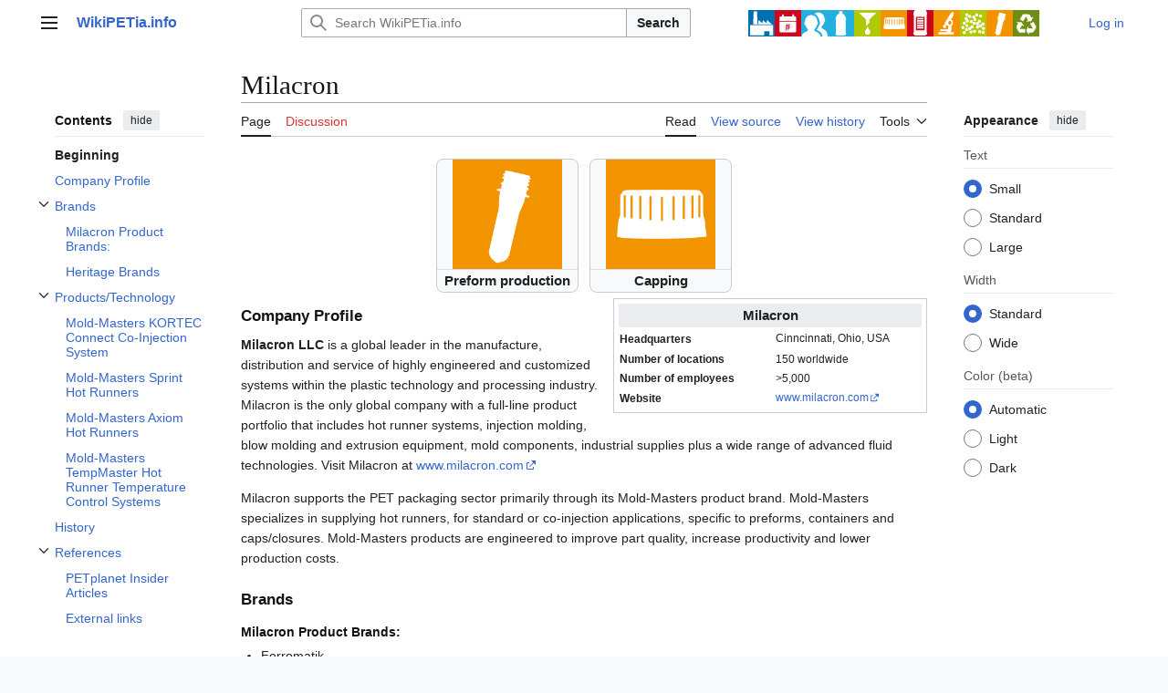

--- FILE ---
content_type: text/html; charset=UTF-8
request_url: https://petpla.net/wikipetia/index.php?title=Milacron
body_size: 20282
content:
<!DOCTYPE html>
<html class="client-nojs vector-feature-language-in-header-enabled vector-feature-language-in-main-page-header-disabled vector-feature-sticky-header-disabled vector-feature-page-tools-pinned-disabled vector-feature-toc-pinned-clientpref-1 vector-feature-main-menu-pinned-disabled vector-feature-limited-width-clientpref-1 vector-feature-limited-width-content-enabled vector-feature-custom-font-size-clientpref-0 vector-feature-appearance-pinned-clientpref-1 vector-feature-night-mode-enabled skin-theme-clientpref-os vector-toc-available" lang="en" dir="ltr">
<head>
<meta charset="UTF-8">
<title>Milacron - WikiPETia.info</title>
<script>(function(){var className="client-js vector-feature-language-in-header-enabled vector-feature-language-in-main-page-header-disabled vector-feature-sticky-header-disabled vector-feature-page-tools-pinned-disabled vector-feature-toc-pinned-clientpref-1 vector-feature-main-menu-pinned-disabled vector-feature-limited-width-clientpref-1 vector-feature-limited-width-content-enabled vector-feature-custom-font-size-clientpref-0 vector-feature-appearance-pinned-clientpref-1 vector-feature-night-mode-enabled skin-theme-clientpref-os vector-toc-available";var cookie=document.cookie.match(/(?:^|; )wikipetia_wp_mwclientpreferences=([^;]+)/);if(cookie){cookie[1].split('%2C').forEach(function(pref){className=className.replace(new RegExp('(^| )'+pref.replace(/-clientpref-\w+$|[^\w-]+/g,'')+'-clientpref-\\w+( |$)'),'$1'+pref+'$2');});}document.documentElement.className=className;}());RLCONF={"wgBreakFrames":false,"wgSeparatorTransformTable":["",""],"wgDigitTransformTable":["",""],"wgDefaultDateFormat":"dmy","wgMonthNames":["","January","February","March","April","May","June","July","August","September","October","November","December"],"wgRequestId":"aXBoK3eazE7sDFAELQhRuQAAAIk","wgCanonicalNamespace":"","wgCanonicalSpecialPageName":false,"wgNamespaceNumber":0,"wgPageName":"Milacron","wgTitle":"Milacron","wgCurRevisionId":9167,"wgRevisionId":9167,"wgArticleId":569,"wgIsArticle":true,"wgIsRedirect":false,"wgAction":"view","wgUserName":null,"wgUserGroups":["*"],"wgCategories":[],"wgPageViewLanguage":"en","wgPageContentLanguage":"en","wgPageContentModel":"wikitext","wgRelevantPageName":"Milacron","wgRelevantArticleId":569,"wgIsProbablyEditable":false,"wgRelevantPageIsProbablyEditable":false,"wgRestrictionEdit":[],"wgRestrictionMove":[],"wgCiteReferencePreviewsActive":true,"wgMFDisplayWikibaseDescriptions":{"search":false,"watchlist":false,"tagline":false}};
RLSTATE={"site.styles":"ready","user.styles":"ready","user":"ready","user.options":"loading","skins.vector.search.codex.styles":"ready","skins.vector.styles":"ready","skins.vector.icons":"ready"};RLPAGEMODULES=["site","mediawiki.page.ready","mediawiki.toc","skins.vector.js"];</script>
<script>(RLQ=window.RLQ||[]).push(function(){mw.loader.impl(function(){return["user.options@12s5i",function($,jQuery,require,module){mw.user.tokens.set({"patrolToken":"+\\","watchToken":"+\\","csrfToken":"+\\"});
}];});});</script>
<link rel="stylesheet" href="/wikipetia/load.php?lang=en&amp;modules=skins.vector.icons%2Cstyles%7Cskins.vector.search.codex.styles&amp;only=styles&amp;skin=vector-2022">
<script async="" src="/wikipetia/load.php?lang=en&amp;modules=startup&amp;only=scripts&amp;raw=1&amp;skin=vector-2022"></script>
<meta name="ResourceLoaderDynamicStyles" content="">
<link rel="stylesheet" href="/wikipetia/load.php?lang=en&amp;modules=site.styles&amp;only=styles&amp;skin=vector-2022">
<meta name="generator" content="MediaWiki 1.43.3">
<meta name="robots" content="max-image-preview:standard">
<meta name="format-detection" content="telephone=no">
<meta name="viewport" content="width=1120">
<link rel="search" type="application/opensearchdescription+xml" href="/wikipetia/rest.php/v1/search" title="WikiPETia.info (en)">
<link rel="EditURI" type="application/rsd+xml" href="https://petpla.net/wikipetia/api.php?action=rsd">
<link rel="license" href="https://creativecommons.org/licenses/by/3.0/">
<link rel="alternate" type="application/atom+xml" title="WikiPETia.info Atom feed" href="/wikipetia/index.php?title=Special:RecentChanges&amp;feed=atom">
</head>
<body class="skin--responsive skin-vector skin-vector-search-vue mediawiki ltr sitedir-ltr mw-hide-empty-elt ns-0 ns-subject page-Milacron rootpage-Milacron skin-vector-2022 action-view"><a class="mw-jump-link" href="#bodyContent">Jump to content</a>
<div class="vector-header-container">
	<header class="vector-header mw-header">
		<div class="vector-header-start">
			<nav class="vector-main-menu-landmark" aria-label="Site">
				
<div id="vector-main-menu-dropdown" class="vector-dropdown vector-main-menu-dropdown vector-button-flush-left vector-button-flush-right"  >
	<input type="checkbox" id="vector-main-menu-dropdown-checkbox" role="button" aria-haspopup="true" data-event-name="ui.dropdown-vector-main-menu-dropdown" class="vector-dropdown-checkbox "  aria-label="Main menu"  >
	<label id="vector-main-menu-dropdown-label" for="vector-main-menu-dropdown-checkbox" class="vector-dropdown-label cdx-button cdx-button--fake-button cdx-button--fake-button--enabled cdx-button--weight-quiet cdx-button--icon-only " aria-hidden="true"  ><span class="vector-icon mw-ui-icon-menu mw-ui-icon-wikimedia-menu"></span>

<span class="vector-dropdown-label-text">Main menu</span>
	</label>
	<div class="vector-dropdown-content">


				<div id="vector-main-menu-unpinned-container" class="vector-unpinned-container">
		
<div id="vector-main-menu" class="vector-main-menu vector-pinnable-element">
	<div
	class="vector-pinnable-header vector-main-menu-pinnable-header vector-pinnable-header-unpinned"
	data-feature-name="main-menu-pinned"
	data-pinnable-element-id="vector-main-menu"
	data-pinned-container-id="vector-main-menu-pinned-container"
	data-unpinned-container-id="vector-main-menu-unpinned-container"
>
	<div class="vector-pinnable-header-label">Main menu</div>
	<button class="vector-pinnable-header-toggle-button vector-pinnable-header-pin-button" data-event-name="pinnable-header.vector-main-menu.pin">move to sidebar</button>
	<button class="vector-pinnable-header-toggle-button vector-pinnable-header-unpin-button" data-event-name="pinnable-header.vector-main-menu.unpin">hide</button>
</div>

	
<div id="p-Categories" class="vector-menu mw-portlet mw-portlet-Categories"  >
	<div class="vector-menu-heading">
		Categories
	</div>
	<div class="vector-menu-content">
		
		<ul class="vector-menu-content-list">
			
			<li id="n-Companies" class="mw-list-item"><a href="/wikipetia/index.php?title=Companies"><span>Companies</span></a></li><li id="n-Events" class="mw-list-item"><a href="/wikipetia/index.php?title=Events"><span>Events</span></a></li><li id="n-People" class="mw-list-item"><a href="/wikipetia/index.php?title=People"><span>People</span></a></li><li id="n-Bottle-making" class="mw-list-item"><a href="/wikipetia/index.php?title=Bottle_making"><span>Bottle making</span></a></li><li id="n-Filling" class="mw-list-item"><a href="/wikipetia/index.php?title=Filling"><span>Filling</span></a></li><li id="n-Capping" class="mw-list-item"><a href="/wikipetia/index.php?title=Capping"><span>Capping</span></a></li><li id="n-Labelling" class="mw-list-item"><a href="/wikipetia/index.php?title=Labelling"><span>Labelling</span></a></li><li id="n-Inspection" class="mw-list-item"><a href="/wikipetia/index.php?title=Inspection"><span>Inspection</span></a></li><li id="n-Material" class="mw-list-item"><a href="/wikipetia/index.php?title=Material"><span>Material</span></a></li><li id="n-Preforms" class="mw-list-item"><a href="/wikipetia/index.php?title=Preforms"><span>Preforms</span></a></li><li id="n-Recycling" class="mw-list-item"><a href="/wikipetia/index.php?title=PET_recycling"><span>Recycling</span></a></li>
		</ul>
		
	</div>
</div>

	
	
<div id="p-navigation" class="vector-menu mw-portlet mw-portlet-navigation"  >
	<div class="vector-menu-heading">
		Navigation
	</div>
	<div class="vector-menu-content">
		
		<ul class="vector-menu-content-list">
			
			<li id="n-mainpage-description" class="mw-list-item"><a href="/wikipetia/index.php?title=Main_Page" title="Visit the main page [z]" accesskey="z"><span>Main page</span></a></li><li id="n-recentchanges" class="mw-list-item"><a href="/wikipetia/index.php?title=Special:RecentChanges" title="A list of recent changes in the wiki [r]" accesskey="r"><span>Recent changes</span></a></li>
		</ul>
		
	</div>
</div>

</div>

				</div>

	</div>
</div>

		</nav>
			
<a href="/wikipetia/index.php?title=Main_Page" class="mw-logo">
	<span class="mw-logo-container skin-invert">
		<strong class="mw-logo-wordmark">WikiPETia.info</strong>
	</span>
</a>

		</div>
		<div class="vector-header-end">
			
<div id="p-search" role="search" class="vector-search-box-vue  vector-search-box-collapses vector-search-box-show-thumbnail vector-search-box-auto-expand-width vector-search-box">
	<a href="/wikipetia/index.php?title=Special:Search" class="cdx-button cdx-button--fake-button cdx-button--fake-button--enabled cdx-button--weight-quiet cdx-button--icon-only search-toggle" title="Search WikiPETia.info [f]" accesskey="f"><span class="vector-icon mw-ui-icon-search mw-ui-icon-wikimedia-search"></span>

<span>Search</span>
	</a>
	<div class="vector-typeahead-search-container">
		<div class="cdx-typeahead-search cdx-typeahead-search--show-thumbnail cdx-typeahead-search--auto-expand-width">
			<form action="/wikipetia/index.php" id="searchform" class="cdx-search-input cdx-search-input--has-end-button">
				<div id="simpleSearch" class="cdx-search-input__input-wrapper"  data-search-loc="header-moved">
					<div class="cdx-text-input cdx-text-input--has-start-icon">
						<input
							class="cdx-text-input__input"
							 type="search" name="search" placeholder="Search WikiPETia.info" aria-label="Search WikiPETia.info" autocapitalize="sentences" title="Search WikiPETia.info [f]" accesskey="f" id="searchInput"
							>
						<span class="cdx-text-input__icon cdx-text-input__start-icon"></span>
					</div>
					<input type="hidden" name="title" value="Special:Search">
				</div>
				<button class="cdx-button cdx-search-input__end-button">Search</button>
			</form>
		</div>
	</div>
</div>

			
			<!-- PP extension -->
			<div id="pp-symbols">
				<a href="index.php?title=Companies"><img title="Companies" src="https://petpla.net/assets/images/mainlogos/icon_companies.png"></a>
				<a href="index.php?title=Events"><img title="Events" src="https://petpla.net/assets/images/mainlogos/icon_events.png"></a>
				<a href="index.php?title=People"><img title="People" src="https://petpla.net/assets/images/mainlogos/icon_people.png"></a>
				<a href="index.php?title=Bottle_making"><img title="Bottle Making" src="https://petpla.net/assets/images/mainlogos/icon_bottle.png"></a>
				<a href="index.php?title=Filling"><img title="Filling" src="https://petpla.net/assets/images/mainlogos/icon_filling.png"></a>
				<a href="index.php?title=Capping"><img title="Capping / Closures" src="https://petpla.net/assets/images/mainlogos/icon_capping.png"></a>
				<a href="index.php?title=Labelling"><img title="Labelling" src="https://petpla.net/assets/images/mainlogos/icon_labelling.png"></a>
				<a href="index.php?title=Inspection"><img title="Inspection" src="https://petpla.net/assets/images/mainlogos/icon_inspection.png"></a>
				<a href="index.php?title=Material"><img title="Material" src="https://petpla.net/assets/images/mainlogos/icon_material.png"></a>
				<a href="index.php?title=Preform_production"><img title="Preform production" src="https://petpla.net/assets/images/mainlogos/icon_preform.png"></a>
				<a href="index.php?title=PET_recycling"><img title="Recycling" src="https://petpla.net/assets/images/mainlogos/icon_recycling.png"></a>
			</div>
			<!-- End PP extension -->
	
			<nav class="vector-user-links vector-user-links-wide" aria-label="Personal tools">
	<div class="vector-user-links-main">
	
<div id="p-vector-user-menu-preferences" class="vector-menu mw-portlet emptyPortlet"  >
	<div class="vector-menu-content">
		
		<ul class="vector-menu-content-list">
			
			
		</ul>
		
	</div>
</div>

	
<div id="p-vector-user-menu-userpage" class="vector-menu mw-portlet emptyPortlet"  >
	<div class="vector-menu-content">
		
		<ul class="vector-menu-content-list">
			
			
		</ul>
		
	</div>
</div>

	<nav class="vector-appearance-landmark" aria-label="Appearance">
		
<div id="vector-appearance-dropdown" class="vector-dropdown "  title="Change the appearance of the page&#039;s font size, width, and color" >
	<input type="checkbox" id="vector-appearance-dropdown-checkbox" role="button" aria-haspopup="true" data-event-name="ui.dropdown-vector-appearance-dropdown" class="vector-dropdown-checkbox "  aria-label="Appearance"  >
	<label id="vector-appearance-dropdown-label" for="vector-appearance-dropdown-checkbox" class="vector-dropdown-label cdx-button cdx-button--fake-button cdx-button--fake-button--enabled cdx-button--weight-quiet cdx-button--icon-only " aria-hidden="true"  ><span class="vector-icon mw-ui-icon-appearance mw-ui-icon-wikimedia-appearance"></span>

<span class="vector-dropdown-label-text">Appearance</span>
	</label>
	<div class="vector-dropdown-content">


			<div id="vector-appearance-unpinned-container" class="vector-unpinned-container">
				
			</div>
		
	</div>
</div>

	</nav>
	
<div id="p-vector-user-menu-notifications" class="vector-menu mw-portlet emptyPortlet"  >
	<div class="vector-menu-content">
		
		<ul class="vector-menu-content-list">
			
			
		</ul>
		
	</div>
</div>

	
<div id="p-vector-user-menu-overflow" class="vector-menu mw-portlet"  >
	<div class="vector-menu-content">
		
		<ul class="vector-menu-content-list">
			<li id="pt-login-2" class="user-links-collapsible-item mw-list-item user-links-collapsible-item"><a data-mw="interface" href="/wikipetia/index.php?title=Special:UserLogin&amp;returnto=Milacron" title="You are encouraged to log in; however, it is not mandatory [o]" accesskey="o" class=""><span>Log in</span></a>
</li>

			
		</ul>
		
	</div>
</div>

	</div>
	
<div id="vector-user-links-dropdown" class="vector-dropdown vector-user-menu vector-button-flush-right vector-user-menu-logged-out user-links-collapsible-item"  title="More options" >
	<input type="checkbox" id="vector-user-links-dropdown-checkbox" role="button" aria-haspopup="true" data-event-name="ui.dropdown-vector-user-links-dropdown" class="vector-dropdown-checkbox "  aria-label="Personal tools"  >
	<label id="vector-user-links-dropdown-label" for="vector-user-links-dropdown-checkbox" class="vector-dropdown-label cdx-button cdx-button--fake-button cdx-button--fake-button--enabled cdx-button--weight-quiet cdx-button--icon-only " aria-hidden="true"  ><span class="vector-icon mw-ui-icon-ellipsis mw-ui-icon-wikimedia-ellipsis"></span>

<span class="vector-dropdown-label-text">Personal tools</span>
	</label>
	<div class="vector-dropdown-content">


		
<div id="p-personal" class="vector-menu mw-portlet mw-portlet-personal user-links-collapsible-item"  title="User menu" >
	<div class="vector-menu-content">
		
		<ul class="vector-menu-content-list">
			
			<li id="pt-login" class="user-links-collapsible-item mw-list-item"><a href="/wikipetia/index.php?title=Special:UserLogin&amp;returnto=Milacron" title="You are encouraged to log in; however, it is not mandatory [o]" accesskey="o"><span class="vector-icon mw-ui-icon-logIn mw-ui-icon-wikimedia-logIn"></span> <span>Log in</span></a></li>
		</ul>
		
	</div>
</div>

	
	</div>
</div>

</nav>

		</div>
	</header>
</div>
<div class="mw-page-container">
	<div class="mw-page-container-inner">
		<div class="vector-sitenotice-container">
			<div id="siteNotice"></div>
		</div>
		<div class="vector-column-start">
			<div class="vector-main-menu-container">
		<div id="mw-navigation">
			<nav id="mw-panel" class="vector-main-menu-landmark" aria-label="Site">
				<div id="vector-main-menu-pinned-container" class="vector-pinned-container">
				
				</div>
		</nav>
		</div>
	</div>
	<div class="vector-sticky-pinned-container">
				<nav id="mw-panel-toc" aria-label="Contents" data-event-name="ui.sidebar-toc" class="mw-table-of-contents-container vector-toc-landmark">
					<div id="vector-toc-pinned-container" class="vector-pinned-container">
					<div id="vector-toc" class="vector-toc vector-pinnable-element">
	<div
	class="vector-pinnable-header vector-toc-pinnable-header vector-pinnable-header-pinned"
	data-feature-name="toc-pinned"
	data-pinnable-element-id="vector-toc"
	
	
>
	<h2 class="vector-pinnable-header-label">Contents</h2>
	<button class="vector-pinnable-header-toggle-button vector-pinnable-header-pin-button" data-event-name="pinnable-header.vector-toc.pin">move to sidebar</button>
	<button class="vector-pinnable-header-toggle-button vector-pinnable-header-unpin-button" data-event-name="pinnable-header.vector-toc.unpin">hide</button>
</div>


	<ul class="vector-toc-contents" id="mw-panel-toc-list">
		<li id="toc-mw-content-text"
			class="vector-toc-list-item vector-toc-level-1">
			<a href="#" class="vector-toc-link">
				<div class="vector-toc-text">Beginning</div>
			</a>
		</li>
		<li id="toc-Company_Profile"
		class="vector-toc-list-item vector-toc-level-1 vector-toc-list-item-expanded">
		<a class="vector-toc-link" href="#Company_Profile">
			<div class="vector-toc-text">
				<span class="vector-toc-numb">1</span>
				<span>Company Profile</span>
			</div>
		</a>
		
		<ul id="toc-Company_Profile-sublist" class="vector-toc-list">
		</ul>
	</li>
	<li id="toc-Brands"
		class="vector-toc-list-item vector-toc-level-1 vector-toc-list-item-expanded">
		<a class="vector-toc-link" href="#Brands">
			<div class="vector-toc-text">
				<span class="vector-toc-numb">2</span>
				<span>Brands</span>
			</div>
		</a>
		
			<button aria-controls="toc-Brands-sublist" class="cdx-button cdx-button--weight-quiet cdx-button--icon-only vector-toc-toggle">
				<span class="vector-icon mw-ui-icon-wikimedia-expand"></span>
				<span>Toggle Brands subsection</span>
			</button>
		
		<ul id="toc-Brands-sublist" class="vector-toc-list">
			<li id="toc-Milacron_Product_Brands:"
			class="vector-toc-list-item vector-toc-level-2">
			<a class="vector-toc-link" href="#Milacron_Product_Brands:">
				<div class="vector-toc-text">
					<span class="vector-toc-numb">2.1</span>
					<span>Milacron Product Brands:</span>
				</div>
			</a>
			
			<ul id="toc-Milacron_Product_Brands:-sublist" class="vector-toc-list">
			</ul>
		</li>
		<li id="toc-Heritage_Brands"
			class="vector-toc-list-item vector-toc-level-2">
			<a class="vector-toc-link" href="#Heritage_Brands">
				<div class="vector-toc-text">
					<span class="vector-toc-numb">2.2</span>
					<span>Heritage Brands</span>
				</div>
			</a>
			
			<ul id="toc-Heritage_Brands-sublist" class="vector-toc-list">
			</ul>
		</li>
	</ul>
	</li>
	<li id="toc-Products/Technology"
		class="vector-toc-list-item vector-toc-level-1 vector-toc-list-item-expanded">
		<a class="vector-toc-link" href="#Products/Technology">
			<div class="vector-toc-text">
				<span class="vector-toc-numb">3</span>
				<span>Products/Technology</span>
			</div>
		</a>
		
			<button aria-controls="toc-Products/Technology-sublist" class="cdx-button cdx-button--weight-quiet cdx-button--icon-only vector-toc-toggle">
				<span class="vector-icon mw-ui-icon-wikimedia-expand"></span>
				<span>Toggle Products/Technology subsection</span>
			</button>
		
		<ul id="toc-Products/Technology-sublist" class="vector-toc-list">
			<li id="toc-Mold-Masters_KORTEC_Connect_Co-Injection_System"
			class="vector-toc-list-item vector-toc-level-2">
			<a class="vector-toc-link" href="#Mold-Masters_KORTEC_Connect_Co-Injection_System">
				<div class="vector-toc-text">
					<span class="vector-toc-numb">3.1</span>
					<span>Mold-Masters KORTEC Connect Co-Injection System</span>
				</div>
			</a>
			
			<ul id="toc-Mold-Masters_KORTEC_Connect_Co-Injection_System-sublist" class="vector-toc-list">
			</ul>
		</li>
		<li id="toc-Mold-Masters_Sprint_Hot_Runners"
			class="vector-toc-list-item vector-toc-level-2">
			<a class="vector-toc-link" href="#Mold-Masters_Sprint_Hot_Runners">
				<div class="vector-toc-text">
					<span class="vector-toc-numb">3.2</span>
					<span>Mold-Masters Sprint Hot Runners</span>
				</div>
			</a>
			
			<ul id="toc-Mold-Masters_Sprint_Hot_Runners-sublist" class="vector-toc-list">
			</ul>
		</li>
		<li id="toc-Mold-Masters_Axiom_Hot_Runners"
			class="vector-toc-list-item vector-toc-level-2">
			<a class="vector-toc-link" href="#Mold-Masters_Axiom_Hot_Runners">
				<div class="vector-toc-text">
					<span class="vector-toc-numb">3.3</span>
					<span>Mold-Masters Axiom Hot Runners</span>
				</div>
			</a>
			
			<ul id="toc-Mold-Masters_Axiom_Hot_Runners-sublist" class="vector-toc-list">
			</ul>
		</li>
		<li id="toc-Mold-Masters_TempMaster_Hot_Runner_Temperature_Control_Systems"
			class="vector-toc-list-item vector-toc-level-2">
			<a class="vector-toc-link" href="#Mold-Masters_TempMaster_Hot_Runner_Temperature_Control_Systems">
				<div class="vector-toc-text">
					<span class="vector-toc-numb">3.4</span>
					<span>Mold-Masters TempMaster Hot Runner Temperature Control Systems</span>
				</div>
			</a>
			
			<ul id="toc-Mold-Masters_TempMaster_Hot_Runner_Temperature_Control_Systems-sublist" class="vector-toc-list">
			</ul>
		</li>
	</ul>
	</li>
	<li id="toc-History"
		class="vector-toc-list-item vector-toc-level-1 vector-toc-list-item-expanded">
		<a class="vector-toc-link" href="#History">
			<div class="vector-toc-text">
				<span class="vector-toc-numb">4</span>
				<span>History</span>
			</div>
		</a>
		
		<ul id="toc-History-sublist" class="vector-toc-list">
		</ul>
	</li>
	<li id="toc-References"
		class="vector-toc-list-item vector-toc-level-1 vector-toc-list-item-expanded">
		<a class="vector-toc-link" href="#References">
			<div class="vector-toc-text">
				<span class="vector-toc-numb">5</span>
				<span>References</span>
			</div>
		</a>
		
			<button aria-controls="toc-References-sublist" class="cdx-button cdx-button--weight-quiet cdx-button--icon-only vector-toc-toggle">
				<span class="vector-icon mw-ui-icon-wikimedia-expand"></span>
				<span>Toggle References subsection</span>
			</button>
		
		<ul id="toc-References-sublist" class="vector-toc-list">
			<li id="toc-PETplanet_Insider_Articles"
			class="vector-toc-list-item vector-toc-level-2">
			<a class="vector-toc-link" href="#PETplanet_Insider_Articles">
				<div class="vector-toc-text">
					<span class="vector-toc-numb">5.1</span>
					<span>PETplanet Insider Articles</span>
				</div>
			</a>
			
			<ul id="toc-PETplanet_Insider_Articles-sublist" class="vector-toc-list">
			</ul>
		</li>
		<li id="toc-External_links"
			class="vector-toc-list-item vector-toc-level-2">
			<a class="vector-toc-link" href="#External_links">
				<div class="vector-toc-text">
					<span class="vector-toc-numb">5.2</span>
					<span>External links</span>
				</div>
			</a>
			
			<ul id="toc-External_links-sublist" class="vector-toc-list">
			</ul>
		</li>
	</ul>
	</li>
</ul>
</div>

					</div>
		</nav>
			</div>
		</div>
		<div class="mw-content-container">
			<main id="content" class="mw-body">
				<header class="mw-body-header vector-page-titlebar">
					<nav aria-label="Contents" class="vector-toc-landmark">
						
<div id="vector-page-titlebar-toc" class="vector-dropdown vector-page-titlebar-toc vector-button-flush-left"  >
	<input type="checkbox" id="vector-page-titlebar-toc-checkbox" role="button" aria-haspopup="true" data-event-name="ui.dropdown-vector-page-titlebar-toc" class="vector-dropdown-checkbox "  aria-label="Toggle the table of contents"  >
	<label id="vector-page-titlebar-toc-label" for="vector-page-titlebar-toc-checkbox" class="vector-dropdown-label cdx-button cdx-button--fake-button cdx-button--fake-button--enabled cdx-button--weight-quiet cdx-button--icon-only " aria-hidden="true"  ><span class="vector-icon mw-ui-icon-listBullet mw-ui-icon-wikimedia-listBullet"></span>

<span class="vector-dropdown-label-text">Toggle the table of contents</span>
	</label>
	<div class="vector-dropdown-content">


							<div id="vector-page-titlebar-toc-unpinned-container" class="vector-unpinned-container">
			</div>
		
	</div>
</div>

					</nav>
					<h1 id="firstHeading" class="firstHeading mw-first-heading"><span class="mw-page-title-main">Milacron</span></h1>
				</header>
				<div class="vector-page-toolbar">
					<div class="vector-page-toolbar-container">
						<div id="left-navigation">
							<nav aria-label="Namespaces">
								
<div id="p-associated-pages" class="vector-menu vector-menu-tabs mw-portlet mw-portlet-associated-pages"  >
	<div class="vector-menu-content">
		
		<ul class="vector-menu-content-list">
			
			<li id="ca-nstab-main" class="selected vector-tab-noicon mw-list-item"><a href="/wikipetia/index.php?title=Milacron" title="View the content page [c]" accesskey="c"><span>Page</span></a></li><li id="ca-talk" class="new vector-tab-noicon mw-list-item"><a href="/wikipetia/index.php?title=Talk:Milacron&amp;action=edit&amp;redlink=1" rel="discussion" class="new" title="Discussion about the content page (page does not exist) [t]" accesskey="t"><span>Discussion</span></a></li>
		</ul>
		
	</div>
</div>

								
<div id="vector-variants-dropdown" class="vector-dropdown emptyPortlet"  >
	<input type="checkbox" id="vector-variants-dropdown-checkbox" role="button" aria-haspopup="true" data-event-name="ui.dropdown-vector-variants-dropdown" class="vector-dropdown-checkbox " aria-label="Change language variant"   >
	<label id="vector-variants-dropdown-label" for="vector-variants-dropdown-checkbox" class="vector-dropdown-label cdx-button cdx-button--fake-button cdx-button--fake-button--enabled cdx-button--weight-quiet" aria-hidden="true"  ><span class="vector-dropdown-label-text">English</span>
	</label>
	<div class="vector-dropdown-content">


					
<div id="p-variants" class="vector-menu mw-portlet mw-portlet-variants emptyPortlet"  >
	<div class="vector-menu-content">
		
		<ul class="vector-menu-content-list">
			
			
		</ul>
		
	</div>
</div>

				
	</div>
</div>

							</nav>
						</div>
						<div id="right-navigation" class="vector-collapsible">
							<nav aria-label="Views">
								
<div id="p-views" class="vector-menu vector-menu-tabs mw-portlet mw-portlet-views"  >
	<div class="vector-menu-content">
		
		<ul class="vector-menu-content-list">
			
			<li id="ca-view" class="selected vector-tab-noicon mw-list-item"><a href="/wikipetia/index.php?title=Milacron"><span>Read</span></a></li><li id="ca-viewsource" class="vector-tab-noicon mw-list-item"><a href="/wikipetia/index.php?title=Milacron&amp;action=edit" title="This page is protected.&#10;You can view its source [e]" accesskey="e"><span>View source</span></a></li><li id="ca-history" class="vector-tab-noicon mw-list-item"><a href="/wikipetia/index.php?title=Milacron&amp;action=history" title="Past revisions of this page [h]" accesskey="h"><span>View history</span></a></li>
		</ul>
		
	</div>
</div>

							</nav>
				
							<nav class="vector-page-tools-landmark" aria-label="Page tools">
								
<div id="vector-page-tools-dropdown" class="vector-dropdown vector-page-tools-dropdown"  >
	<input type="checkbox" id="vector-page-tools-dropdown-checkbox" role="button" aria-haspopup="true" data-event-name="ui.dropdown-vector-page-tools-dropdown" class="vector-dropdown-checkbox "  aria-label="Tools"  >
	<label id="vector-page-tools-dropdown-label" for="vector-page-tools-dropdown-checkbox" class="vector-dropdown-label cdx-button cdx-button--fake-button cdx-button--fake-button--enabled cdx-button--weight-quiet" aria-hidden="true"  ><span class="vector-dropdown-label-text">Tools</span>
	</label>
	<div class="vector-dropdown-content">


									<div id="vector-page-tools-unpinned-container" class="vector-unpinned-container">
						
<div id="vector-page-tools" class="vector-page-tools vector-pinnable-element">
	<div
	class="vector-pinnable-header vector-page-tools-pinnable-header vector-pinnable-header-unpinned"
	data-feature-name="page-tools-pinned"
	data-pinnable-element-id="vector-page-tools"
	data-pinned-container-id="vector-page-tools-pinned-container"
	data-unpinned-container-id="vector-page-tools-unpinned-container"
>
	<div class="vector-pinnable-header-label">Tools</div>
	<button class="vector-pinnable-header-toggle-button vector-pinnable-header-pin-button" data-event-name="pinnable-header.vector-page-tools.pin">move to sidebar</button>
	<button class="vector-pinnable-header-toggle-button vector-pinnable-header-unpin-button" data-event-name="pinnable-header.vector-page-tools.unpin">hide</button>
</div>

	
<div id="p-cactions" class="vector-menu mw-portlet mw-portlet-cactions emptyPortlet vector-has-collapsible-items"  title="More options" >
	<div class="vector-menu-heading">
		Actions
	</div>
	<div class="vector-menu-content">
		
		<ul class="vector-menu-content-list">
			
			<li id="ca-more-view" class="selected vector-more-collapsible-item mw-list-item"><a href="/wikipetia/index.php?title=Milacron"><span>Read</span></a></li><li id="ca-more-viewsource" class="vector-more-collapsible-item mw-list-item"><a href="/wikipetia/index.php?title=Milacron&amp;action=edit"><span>View source</span></a></li><li id="ca-more-history" class="vector-more-collapsible-item mw-list-item"><a href="/wikipetia/index.php?title=Milacron&amp;action=history"><span>View history</span></a></li>
		</ul>
		
	</div>
</div>

<div id="p-tb" class="vector-menu mw-portlet mw-portlet-tb"  >
	<div class="vector-menu-heading">
		General
	</div>
	<div class="vector-menu-content">
		
		<ul class="vector-menu-content-list">
			
			<li id="t-whatlinkshere" class="mw-list-item"><a href="/wikipetia/index.php?title=Special:WhatLinksHere/Milacron" title="A list of all wiki pages that link here [j]" accesskey="j"><span>What links here</span></a></li><li id="t-recentchangeslinked" class="mw-list-item"><a href="/wikipetia/index.php?title=Special:RecentChangesLinked/Milacron" rel="nofollow" title="Recent changes in pages linked from this page [k]" accesskey="k"><span>Related changes</span></a></li><li id="t-specialpages" class="mw-list-item"><a href="/wikipetia/index.php?title=Special:SpecialPages" title="A list of all special pages [q]" accesskey="q"><span>Special pages</span></a></li><li id="t-print" class="mw-list-item"><a href="javascript:print();" rel="alternate" title="Printable version of this page [p]" accesskey="p"><span>Printable version</span></a></li><li id="t-permalink" class="mw-list-item"><a href="/wikipetia/index.php?title=Milacron&amp;oldid=9167" title="Permanent link to this revision of this page"><span>Permanent link</span></a></li><li id="t-info" class="mw-list-item"><a href="/wikipetia/index.php?title=Milacron&amp;action=info" title="More information about this page"><span>Page information</span></a></li>
		</ul>
		
	</div>
</div>

</div>

									</div>
				
	</div>
</div>

							</nav>
						</div>
					</div>
				</div>
				<div class="vector-column-end">
					<div class="vector-sticky-pinned-container">
						<nav class="vector-page-tools-landmark" aria-label="Page tools">
							<div id="vector-page-tools-pinned-container" class="vector-pinned-container">
				
							</div>
		</nav>
						<nav class="vector-appearance-landmark" aria-label="Appearance">
							<div id="vector-appearance-pinned-container" class="vector-pinned-container">
				<div id="vector-appearance" class="vector-appearance vector-pinnable-element">
	<div
	class="vector-pinnable-header vector-appearance-pinnable-header vector-pinnable-header-pinned"
	data-feature-name="appearance-pinned"
	data-pinnable-element-id="vector-appearance"
	data-pinned-container-id="vector-appearance-pinned-container"
	data-unpinned-container-id="vector-appearance-unpinned-container"
>
	<div class="vector-pinnable-header-label">Appearance</div>
	<button class="vector-pinnable-header-toggle-button vector-pinnable-header-pin-button" data-event-name="pinnable-header.vector-appearance.pin">move to sidebar</button>
	<button class="vector-pinnable-header-toggle-button vector-pinnable-header-unpin-button" data-event-name="pinnable-header.vector-appearance.unpin">hide</button>
</div>


</div>

							</div>
		</nav>
					</div>
				</div>
				<div id="bodyContent" class="vector-body" aria-labelledby="firstHeading" data-mw-ve-target-container>
					<div class="vector-body-before-content">
							<div class="mw-indicators">
		</div>

						<div id="siteSub" class="noprint">From WikiPETia.info</div>
					</div>
					<div id="contentSub"><div id="mw-content-subtitle"></div></div>
					
					
					<div id="mw-content-text" class="mw-body-content"><div class="mw-content-ltr mw-parser-output" lang="en" dir="ltr"><div class="category-tiles-container category-tiles-size-medium">
<div class="category-tile">
<div class="tile-image"><span class="mw-default-size tile-img" typeof="mw:File"><a href="/wikipetia/index.php?title=Preform_production" title="Preform production"><img src="/wikipetia/images/e/e8/Icon_preform.png" decoding="async" width="200" height="200" class="mw-file-element" /></a></span></div>
<div class="tile-title"><a href="/wikipetia/index.php?title=Preform_production" title="Preform production"><span>Preform production</span></a></div>
</div><div class="category-tile">
<div class="tile-image"><span class="mw-default-size tile-img" typeof="mw:File"><a href="/wikipetia/index.php?title=Capping" title="Capping"><img src="/wikipetia/images/7/70/Icon_capping.png" decoding="async" width="200" height="200" class="mw-file-element" /></a></span></div>
<div class="tile-title"><a href="/wikipetia/index.php?title=Capping" title="Capping"><span>Capping</span></a></div>
</div>
</div>
<table class="infobox vcard" style="width:28em"><tbody><tr><th colspan="2" class="fn org" style="text-align:center;font-size:125%;font-weight:bold;background-color: var(--background-color-neutral); padding: 0.3em;">Milacron</th></tr><tr><th scope="row" style="padding-right:0.5em;;">Headquarters</th><td class="adr" style="line-height:1.35em;">
<span class="locality">Cinncinnati, Ohio</span>, <span class="country-name">USA</span></td></tr><tr><th scope="row" style="padding-right:0.5em;;"><div style="padding:0.1em 0;line-height:1.2em;">Number of locations</div></th><td style="line-height:1.35em;">
150 worldwide</td></tr><tr><th scope="row" style="padding-right:0.5em;;"><div style="padding:0.1em 0;line-height:1.2em;">Number of employees</div></th><td style="line-height:1.35em;">
&gt;5,000</td></tr><tr><th scope="row" style="padding-right:0.5em;;">Website</th><td style="line-height:1.35em;">
<a target="_blank" rel="nofollow noreferrer noopener" class="external text" href="https://www.milacron.com">www.milacron.com</a></td></tr></tbody></table>
<meta property="mw:PageProp/toc" />
<h3><span class="mw-headline" id="Company_Profile">Company Profile</span></h3>
<p><b>Milacron LLC</b> is a global leader in the manufacture, distribution and service of highly engineered and customized systems within the plastic technology and processing industry. Milacron is the only global company with a full-line product portfolio that includes hot runner systems, injection molding, blow molding and extrusion equipment, mold components, industrial supplies plus a wide range of advanced fluid technologies. Visit Milacron at <a target="_blank" rel="nofollow noreferrer noopener" class="external text" href="https://www.milacron.com/">www.milacron.com</a>
</p><p>Milacron supports the PET packaging sector primarily through its Mold-Masters product brand. Mold-Masters specializes in supplying hot runners, for standard or co-injection applications, specific to preforms, containers and caps/closures. Mold-Masters products are engineered to improve part quality, increase productivity and lower production costs.
</p>
<h3><span class="mw-headline" id="Brands">Brands</span></h3>
<h4><span class="mw-headline" id="Milacron_Product_Brands:">Milacron Product Brands:</span></h4>
<ul><li>Ferromatik</li>
<li>Uniloy</li>
<li>Mold-Masters</li>
<li>DME</li>
<li>Cimcool</li>
<li>Tirad</li>
<li>Canterburry: screws &amp; barrels for extrusion &amp; injection moulded aftermarket products</li>
<li>Genca</li></ul>
<h4><span class="mw-headline" id="Heritage_Brands">Heritage Brands</span></h4>
<ul><li>Cincinnati Milacron</li>
<li>KORTEC Co-injection now a product line under Mold-Masters. Supplier of turnkey co-injection hot halves and systems</li>
<li>Servtek now a Milacron aftermarket service (global afermarket replacement parts service)</li>
<li>Wear Technology now a Milacron aftermarket service (rebuilder and manufacturer of screws)</li></ul>
<h3><span id="Products.2FTechnology"></span><span class="mw-headline" id="Products/Technology">Products/Technology</span></h3>
<h4><span class="mw-headline" id="Mold-Masters_KORTEC_Connect_Co-Injection_System">Mold-Masters KORTEC Connect Co-Injection System</span></h4>
<p>MOLD HIGHER QUALITY, ECONOMICAL CO-INJECTED PARTS FOR LESS. Significantly reduce your capital investment requirements. The proven KORTEC Connect Co-Injection solution includes everything to easily and economically convert existing single shot injection molding equipment over to produce co-injected PET preforms and other parts. With the KORTEC Connect system, molders also have the flexibility to work with any machine and mold (cold half) supplier.
</p><p>KORTEC co-injection technology is fully customizable to create a moisture gas or light barrier for containers of all shapes and sizes. KORTEC barrier technology can make up as little as 3% of total part weight and has the ability to extend shelf life of products up to 5x more than conventional methods. Lastly, co-injected parts can be produced at the same rate as mono-layer parts. Milacron provides extensive experience and a successful track record – plus a global support network. 
</p><p><a target="_blank" rel="nofollow noreferrer noopener" class="external text" href="https://www.milacron.com/products/co-injection-molding/kortec-connect/">Learn more about Kortec Connect</a>
</p>
<h4><span class="mw-headline" id="Mold-Masters_Sprint_Hot_Runners">Mold-Masters Sprint Hot Runners</span></h4>
<p>LIGHTNING FAST, SPECIALIZED CAPS AND CLOSURE SYSTEM
Sprint systems are optimized for reliable high speed molding, between 2 - 6 seconds, of high quality parts. Capable of fast color changes ensures maximum productivity and efficiency. Brazed Heater Technology provides precise thermal profile with exceptional reliability that eliminates spare heater costs. Specifically engineered for use in caps and closure applications, Sprint hot runners are available with an industry leading 10 year warranty.
</p><p><a target="_blank" rel="nofollow noreferrer noopener" class="external text" href="https://www.milacron.com/products/hot-runners/sprint/">Learn more about Sprint Hot Runner Systems</a>
</p>
<h4><span class="mw-headline" id="Mold-Masters_Axiom_Hot_Runners">Mold-Masters Axiom Hot Runners</span></h4>
<p>FULLY BALANCED IN-LINE PET VALVE GATING SOLUTION.
Axiom provides 1-40 drop hot half systems designed for injection blow mold (IBM) and injection stretch blow machines (ISBM). Specifically engineered to meet the requirements of the competitive PET bottle manufacturing industry.
</p>
<ul><li>Decreased cycle time &amp; improved balance</li>
<li>Superior bottle &amp; gate quality</li>
<li>Fast, simple start-up</li>
<li>Rapid color change performance</li></ul>
<p>Axiom hot runners are available with an industry leading 10 year warranty.
</p><p><a target="_blank" rel="nofollow noreferrer noopener" class="external text" href="https://www.milacron.com/products/hot-runners/axiom-single-stage/">Learn more about Axiom Hot Runner Systems</a>
</p>
<h4><span class="mw-headline" id="Mold-Masters_TempMaster_Hot_Runner_Temperature_Control_Systems">Mold-Masters TempMaster Hot Runner Temperature Control Systems</span></h4>
<p>THE INDUSTRY’S MOST ADVANCED CONTROLLER PLATFORM
All TempMaster controllers feature APS (Adaptive Process System) technology. APS is the industry’s leading heat control algorithm delivering unmatched precision and reliability. TempMaster controllers optimize the performance of any hot runner system and unlock any operations full potential.
APS Technology helps to: 
</p>
<ul><li>Enhance Part Quality</li>
<li>Reduce Scrap</li>
<li>Improve Part Consistency</li>
<li>Lower Power Consumption</li>
<li>Maximize Profit Margins</li></ul>
<p>TempMaster controllers contain many advanced features and are capable of controlling over 500 zones. All TempMaster controllers feature intuitive touch screen controls and modular control cards for ease of use and service. TempMaster controllers also offer most compact in class dimensions in order to save valuable floor space. 
</p><p><a target="_blank" rel="nofollow noreferrer noopener" class="external text" href="https://www.milacron.com/products/process-control-systems/">Learn more about Mold-Masters Process Controll Systems</a>
</p>
<h3><span class="mw-headline" id="History">History</span></h3>
<p>Milacron, previously Cincinnati Milling Machine Company, reincorporated in 1970 and has grown immensely over the years. After completing extensive acquisitions in 2015 that included: Milacron Plastics Machinery, Mold Masters, DME, Milacron Aftermarket and Cimcool, the businesses were consolidated under the Milacron name and now operate as brands of the company. Milacron LLC (MCRN) is currently a publically traded company on the NYSE. Visit Milacron at <a target="_blank" rel="nofollow noreferrer noopener" class="external text" href="https://www.milacron.com/">www.milacron.com</a>
</p>
<h1><span class="mw-headline" id="References">References</span></h1>
<h2><span class="mw-headline" id="PETplanet_Insider_Articles">PETplanet Insider Articles</span></h2>
<p><b>Issue 07 / 2020:</b> <a target="_blank" rel="nofollow noreferrer noopener" class="external text" href="https://petpla.net/PP202007?pp_page=38">Preform production soution</a><br /><b>Issue 09 / 2019:</b> <a target="_blank" rel="nofollow noreferrer noopener" class="external text" href="https://petpla.net/PP201909?pp_page=59">Milacron launching new and upgraded Mold-Masters Solutions</a><br /><b>Issue 07 / 2019:</b> <a target="_blank" rel="nofollow noreferrer noopener" class="external text" href="https://petpla.net/PP201907?pp_page=08">Hillenbrand, Inc. to acquire Milacron Holdings Corp.</a><br /><b>Issue 05 / 2019:</b> <a target="_blank" rel="nofollow noreferrer noopener" class="external text" href="https://petpla.net/PP201905?pp_page=16">Get connected</a><br /><b>Issue 09 / 2016:</b> <a target="_blank" rel="nofollow noreferrer noopener" class="external text" href="https://petpla.net/PP201609?pp_page=56">System solutions</a><br /><b>Issue 04 / 2016:</b> <a target="_blank" rel="nofollow noreferrer noopener" class="external text" href="https://petpla.net/PP201604?pp_page=22">Singing from the same hymn sheet</a><br /><b>Issue 04 / 2015:</b> <a target="_blank" rel="nofollow noreferrer noopener" class="external text" href="https://petpla.net/PP201504?pp_page=21">New 300t PET system</a><br /><b>Issue 03 / 2015:</b> <a target="_blank" rel="nofollow noreferrer noopener" class="external text" href="https://petpla.net/PP201503?pp_page=51">Increased speed for PET an PP production</a><br />
</p>
<h2><span class="mw-headline" id="External_links">External links</span></h2>
<p><a target="_blank" rel="nofollow noreferrer noopener" class="external text" href="https://www.milacron.com">Milacron Website</a><br /><a target="_blank" rel="nofollow noreferrer noopener" class="external text" href="https://www.youtube.com/user/MilacronLLC/videos">Milacron Videos on YouTube</a><br />
</p>
<table class="navbox" style="border-spacing:0"><tbody><tr><td style="padding:2px"><table class="nowraplinks collapsible autocollapse navbox-inner" style="border-spacing:0;background:transparent;color:inherit"><tbody><tr><th scope="col" class="navbox-title" colspan="2"><div class="plainlinks hlist navbar mini"><ul><li class="nv-view"><a href="/wikipetia/index.php?title=Template:Companies_working_with_PET&amp;action=edit&amp;redlink=1" class="new" title="Template:Companies working with PET (page does not exist)"><abbr title="View this template" style=";;background:none transparent;border:none;">v</abbr></a></li><li class="nv-talk"><a href="/wikipetia/index.php?title=Template_talk:Companies_working_with_PET&amp;action=edit&amp;redlink=1" class="new" title="Template talk:Companies working with PET (page does not exist)"><abbr title="Discuss this template" style=";;background:none transparent;border:none;">t</abbr></a></li><li class="nv-edit"><a target="_blank" rel="nofollow noreferrer noopener" class="external text" href="https://petpla.net/wikipetia/index.php?title=Template:Companies_working_with_PET&amp;action=edit"><abbr title="Edit this template" style=";;background:none transparent;border:none;">e</abbr></a></li></ul></div><div style="font-size:114%">Companies working with PET</div></th></tr><tr style="height:2px"><td colspan="2"></td></tr><tr><th scope="row" class="navbox-group"><a href="/wikipetia/index.php?title=Material" title="Material">Material</a></th><td class="navbox-list navbox-odd hlist" style="text-align:left;border-left-width:2px;border-left-style:solid;width:100%;padding:0px"><div style="padding:0em 0.25em">
<ul><li><a href="/wikipetia/index.php?title=Addform" title="Addform">Addform</a></li>
<li><a href="/wikipetia/index.php?title=Aero_Fibre" title="Aero Fibre">Aero Fibre</a></li>
<li><a href="/wikipetia/index.php?title=Aloxe" title="Aloxe">Aloxe</a></li>
<li><a href="/wikipetia/index.php?title=Alpek" title="Alpek">Alpek</a></li>
<li><a href="/wikipetia/index.php?title=A._Schulman" title="A. Schulman">A. Schulman</a></li>
<li><a href="/wikipetia/index.php?title=Aisapack" title="Aisapack">Aisapack</a></li>
<li><a href="/wikipetia/index.php?title=Americhem" title="Americhem">Americhem</a></li>
<li><a href="/wikipetia/index.php?title=Ampacet" title="Ampacet">Ampacet</a></li>
<li><a href="/wikipetia/index.php?title=Avantium" title="Avantium">Avantium</a></li>
<li><a href="/wikipetia/index.php?title=Avient" title="Avient">Avient</a></li>
<li><a href="/wikipetia/index.php?title=BARS-2_BASCO" title="BARS-2 BASCO">BARS-2 BASCO</a></li>
<li><a href="/wikipetia/index.php?title=Carbios" title="Carbios">Carbios</a></li>
<li><a href="/wikipetia/index.php?title=Clariant" title="Clariant">Clariant</a></li>
<li><a href="/wikipetia/index.php?title=Berry" title="Berry">Berry</a></li>
<li><a href="/wikipetia/index.php?title=BoReTech" title="BoReTech">BoReTech</a></li>
<li><a href="/wikipetia/index.php?title=Chem-Trend" title="Chem-Trend">Chem-Trend</a></li>
<li><a href="/wikipetia/index.php?title=Chroma_Corporation" title="Chroma Corporation">Chroma Corporation</a></li>
<li><a href="/wikipetia/index.php?title=ColorMatrix_Europe_Ltd." title="ColorMatrix Europe Ltd.">ColorMatrix Europe Ltd.</a></li>
<li><a href="/wikipetia/index.php?title=ColorWay" title="ColorWay">ColorWay</a></li>
<li><a href="/wikipetia/index.php?title=CPC" title="CPC">CPC</a></li>
<li><a href="/wikipetia/index.php?title=Deutsche_Edelstahlwerke_GmbH" title="Deutsche Edelstahlwerke GmbH">Deutsche Edelstahlwerke GmbH</a></li>
<li><a href="/wikipetia/index.php?title=DAK_Americas" title="DAK Americas">DAK Americas</a></li>
<li><a href="/wikipetia/index.php?title=DS_Smith" title="DS Smith">DS Smith</a></li>
<li><a href="/wikipetia/index.php?title=DOLOOP" title="DOLOOP">DOLOOP</a></li>
<li><a href="/wikipetia/index.php?title=ECKART" title="ECKART">ECKART</a></li>
<li><a href="/wikipetia/index.php?title=ECON" title="ECON">ECON</a></li>
<li><a href="/wikipetia/index.php?title=Ekopet" title="Ekopet">Ekopet</a></li>
<li><a href="/wikipetia/index.php?title=EKOREC" title="EKOREC">EKOREC</a></li>
<li><a href="/wikipetia/index.php?title=ENPI_GROUP" title="ENPI GROUP">ENPI GROUP</a></li>
<li><a href="/wikipetia/index.php?title=Enviroo" title="Enviroo">Enviroo</a></li>
<li><a href="/wikipetia/index.php?title=ElektroPhysik" title="ElektroPhysik">ElektroPhysik</a></li>
<li><a href="/wikipetia/index.php?title=Ester_Industries_Limited" title="Ester Industries Limited">Ester Industries Limited</a></li>
<li><a href="/wikipetia/index.php?title=Finke" title="Finke">Finke</a></li>
<li><a href="/wikipetia/index.php?title=Flamingo_Poly_Colors_LLP" title="Flamingo Poly Colors LLP">Flamingo Poly Colors LLP</a></li>
<li><a href="/wikipetia/index.php?title=Futura_Polyesters_Ltd." title="Futura Polyesters Ltd.">Futura Polyesters Ltd.</a></li>
<li><a href="/wikipetia/index.php?title=Gabriel-Chemie" title="Gabriel-Chemie">Gabriel-Chemie</a></li>
<li><a href="/wikipetia/index.php?title=GSI" title="GSI">GSI</a></li>
<li><a href="/wikipetia/index.php?title=Hertex" title="Hertex">Hertex</a></li>
<li><a href="/wikipetia/index.php?title=Holland_Colours" class="mw-redirect" title="Holland Colours">Holland Colours</a></li>
<li><a href="/wikipetia/index.php?title=Indorama_Ventures" title="Indorama Ventures">Indorama Ventures</a></li>
<li><a href="/wikipetia/index.php?title=Invista_Resins_%26_Fibres_GmbH" title="Invista Resins &amp; Fibres GmbH">Invista Resins &amp; Fibres GmbH</a></li>
<li><a href="/wikipetia/index.php?title=Kl%C3%B6ckner_Pentaplast" title="Klöckner Pentaplast">Klöckner Pentaplast</a></li>
<li><a href="/wikipetia/index.php?title=KREYENBORG" title="KREYENBORG">KREYENBORG</a></li>
<li><a href="/wikipetia/index.php?title=Loop_Industries" title="Loop Industries">Loop Industries</a></li>
<li><a href="/wikipetia/index.php?title=Milliken_Chemical" class="mw-redirect" title="Milliken Chemical">Milliken Chemical</a></li>
<li><a href="/wikipetia/index.php?title=Mossi_Ghisolfi" title="Mossi Ghisolfi">Mossi Ghisolfi</a></li>
<li><a href="/wikipetia/index.php?title=NEO_Group" title="NEO Group">NEO Group</a></li>
<li><a href="/wikipetia/index.php?title=Nexam_Chemical" title="Nexam Chemical">Nexam Chemical</a></li>
<li><a href="/wikipetia/index.php?title=Novapet" title="Novapet">Novapet</a></li>
<li><a href="/wikipetia/index.php?title=Origin" title="Origin">Origin</a></li>
<li><a href="/wikipetia/index.php?title=PAPACKS" title="PAPACKS">PAPACKS</a></li>
<li><a href="/wikipetia/index.php?title=PEGASO" title="PEGASO">PEGASO</a></li>
<li><a href="/wikipetia/index.php?title=Penn_Color_International_B.V." title="Penn Color International B.V.">Penn Color International B.V.</a></li>
<li><a href="/wikipetia/index.php?title=Phoenix_Technologies" title="Phoenix Technologies">Phoenix Technologies</a></li>
<li><a href="/wikipetia/index.php?title=Plastics_For_Change" title="Plastics For Change">Plastics For Change</a></li>
<li><a href="/wikipetia/index.php?title=Plastic_Systems_S.p.A." title="Plastic Systems S.p.A.">Plastic Systems S.p.A.</a></li>
<li><a href="/wikipetia/index.php?title=Polysmart_Packaging_Ltd" title="Polysmart Packaging Ltd">Polysmart Packaging Ltd</a></li>
<li><a href="/wikipetia/index.php?title=Polyone" title="Polyone">Polyone</a></li>
<li><a href="/wikipetia/index.php?title=PTI_Plastic_Technologies,_Inc." title="PTI Plastic Technologies, Inc.">PTI Plastic Technologies, Inc.</a></li>
<li><a href="/wikipetia/index.php?title=Radici_Group" title="Radici Group">Radici Group</a></li>
<li><a href="/wikipetia/index.php?title=RCS" title="RCS">RCS</a></li>
<li><a href="/wikipetia/index.php?title=Reliance" title="Reliance">Reliance</a></li>
<li><a href="/wikipetia/index.php?title=Repi" title="Repi">Repi</a></li>
<li><a href="/wikipetia/index.php?title=Retal" title="Retal">Retal</a></li>
<li><a href="/wikipetia/index.php?title=RPlanet_Earth" title="RPlanet Earth">RPlanet Earth</a></li>
<li><a href="/wikipetia/index.php?title=Shad_Polymers" title="Shad Polymers">Shad Polymers</a></li>
<li><a href="/wikipetia/index.php?title=SI_Group" title="SI Group">SI Group</a></li>
<li><a href="/wikipetia/index.php?title=SPPC_-_Saudi_Printing_and_Packaging_Co." title="SPPC - Saudi Printing and Packaging Co.">SPPC - Saudi Printing and Packaging Co.</a></li>
<li><a href="/wikipetia/index.php?title=Sukano" title="Sukano">Sukano</a></li>
<li><a href="/wikipetia/index.php?title=Sustainea" title="Sustainea">Sustainea</a></li>
<li><a href="/wikipetia/index.php?title=Tosaf" title="Tosaf">Tosaf</a></li>
<li><a href="/wikipetia/index.php?title=Uhde_Inventa-Fischer" title="Uhde Inventa-Fischer">Uhde Inventa-Fischer</a></li>
<li><a href="/wikipetia/index.php?title=Ultima_Colour" title="Ultima Colour">Ultima Colour</a></li>
<li><a href="/wikipetia/index.php?title=Veolia" title="Veolia">Veolia</a></li>
<li><a href="/wikipetia/index.php?title=Viscotec" title="Viscotec">Viscotec</a></li></ul>
</div></td></tr><tr style="height:2px"><td colspan="2"></td></tr><tr><th scope="row" class="navbox-group"><a href="/wikipetia/index.php?title=PET_recycling" title="PET recycling">PET recycling</a></th><td class="navbox-list navbox-even hlist" style="text-align:left;border-left-width:2px;border-left-style:solid;width:100%;padding:0px"><div style="padding:0em 0.25em">
<ul><li><a href="/wikipetia/index.php?title=ACERETECH" title="ACERETECH">ACERETECH</a></li>
<li><a href="/wikipetia/index.php?title=Aero_Fibre" title="Aero Fibre">Aero Fibre</a></li>
<li><a href="/wikipetia/index.php?title=ALBA" title="ALBA">ALBA</a></li>
<li><a href="/wikipetia/index.php?title=Aloxe" title="Aloxe">Aloxe</a></li>
<li><a href="/wikipetia/index.php?title=Amut" title="Amut">Amut</a></li>
<li><a href="/wikipetia/index.php?title=APK" title="APK">APK</a></li>
<li><a href="/wikipetia/index.php?title=APR_-_Association_of_Plastic_Recyclers" title="APR - Association of Plastic Recyclers">APR - Association of Plastic Recyclers</a></li>
<li><a href="/wikipetia/index.php?title=Bantam_Materials_UK_Ltd" title="Bantam Materials UK Ltd">Bantam Materials UK Ltd</a></li>
<li><a href="/wikipetia/index.php?title=BariQ" title="BariQ">BariQ</a></li>
<li><a href="/wikipetia/index.php?title=Basatli_Pipe_%26_Profile_Ind." title="Basatli Pipe &amp; Profile Ind.">Basatli Pipe &amp; Profile Ind.</a></li>
<li><a href="/wikipetia/index.php?title=BB_Engineering" title="BB Engineering">BB Engineering</a></li>
<li><a href="/wikipetia/index.php?title=B%2BB_Anlagenbau" title="B+B Anlagenbau">B+B Anlagenbau</a></li>
<li><a href="/wikipetia/index.php?title=BoReTech" title="BoReTech">BoReTech</a></li>
<li><a href="/wikipetia/index.php?title=Bumi_Indus_Padma_Jaya" title="Bumi Indus Padma Jaya">Bumi Indus Padma Jaya</a></li>
<li><a href="/wikipetia/index.php?title=CarbonLite" title="CarbonLite">CarbonLite</a></li>
<li><a href="/wikipetia/index.php?title=CHT_Group" title="CHT Group">CHT Group</a></li>
<li><a href="/wikipetia/index.php?title=Coperion" title="Coperion">Coperion</a></li>
<li><a href="/wikipetia/index.php?title=Denua" title="Denua">Denua</a></li>
<li><a href="/wikipetia/index.php?title=DePoly" title="DePoly">DePoly</a></li>
<li><a href="/wikipetia/index.php?title=DS_Smith" title="DS Smith">DS Smith</a></li>
<li><a href="/wikipetia/index.php?title=EcoBlue" title="EcoBlue">EcoBlue</a></li>
<li><a href="/wikipetia/index.php?title=EPBP" title="EPBP">EPBP</a></li>
<li><a href="/wikipetia/index.php?title=EKOREC" title="EKOREC">EKOREC</a></li>
<li><a href="/wikipetia/index.php?title=Enviroo" title="Enviroo">Enviroo</a></li>
<li><a href="/wikipetia/index.php?title=Erema" title="Erema">Erema</a></li>
<li><a href="/wikipetia/index.php?title=Extrupet" title="Extrupet">Extrupet</a></li>
<li><a href="/wikipetia/index.php?title=FIMIC" title="FIMIC">FIMIC</a></li>
<li><a href="/wikipetia/index.php?title=Gneuss_Kunststofftechnik_GmbH" title="Gneuss Kunststofftechnik GmbH">Gneuss Kunststofftechnik GmbH</a></li>
<li><a href="/wikipetia/index.php?title=Herbold" title="Herbold">Herbold</a></li>
<li><a href="/wikipetia/index.php?title=Interzero" title="Interzero">Interzero</a></li>
<li><a href="/wikipetia/index.php?title=Ioniqa" title="Ioniqa">Ioniqa</a></li>
<li><a href="/wikipetia/index.php?title=Kowin" title="Kowin">Kowin</a></li>
<li><a href="/wikipetia/index.php?title=Lindner" title="Lindner">Lindner</a></li>
<li><a href="/wikipetia/index.php?title=LOGINPLAST" title="LOGINPLAST">LOGINPLAST</a></li>
<li><a href="/wikipetia/index.php?title=Loop_Industries" title="Loop Industries">Loop Industries</a></li>
<li><a href="/wikipetia/index.php?title=MAS" title="MAS">MAS</a></li>
<li><a href="/wikipetia/index.php?title=MacDermid" title="MacDermid">MacDermid</a></li>
<li><a href="/wikipetia/index.php?title=NGR" title="NGR">NGR</a></li>
<li><a href="/wikipetia/index.php?title=PEGASO" title="PEGASO">PEGASO</a></li>
<li><a href="/wikipetia/index.php?title=Piovan" title="Piovan">Piovan</a></li>
<li><a href="/wikipetia/index.php?title=Phoenix_Technologies" title="Phoenix Technologies">Phoenix Technologies</a></li>
<li><a href="/wikipetia/index.php?title=Plastics_Recyclers_Europe" title="Plastics Recyclers Europe">Plastics Recyclers Europe</a></li>
<li><a href="/wikipetia/index.php?title=Polymetrix" title="Polymetrix">Polymetrix</a></li>
<li><a href="/wikipetia/index.php?title=Polysmart_Packaging_Ltd" title="Polysmart Packaging Ltd">Polysmart Packaging Ltd</a></li>
<li><a href="/wikipetia/index.php?title=Protec_Polymer_Processing" title="Protec Polymer Processing">Protec Polymer Processing</a></li>
<li><a href="/wikipetia/index.php?title=Posimat" title="Posimat">Posimat</a></li>
<li><a href="/wikipetia/index.php?title=Pramia_Plastic" title="Pramia Plastic">Pramia Plastic</a></li>
<li><a href="/wikipetia/index.php?title=Presto" title="Presto">Presto</a></li>
<li><a href="/wikipetia/index.php?title=Prevented_Ocean_Plastic_Programme" title="Prevented Ocean Plastic Programme">Prevented Ocean Plastic Programme</a></li>
<li><a href="/wikipetia/index.php?title=Previero" title="Previero">Previero</a></li>
<li><a href="/wikipetia/index.php?title=PTI_Plastic_Technologies,_Inc." title="PTI Plastic Technologies, Inc.">PTI Plastic Technologies, Inc.</a></li>
<li><a href="/wikipetia/index.php?title=RCS" title="RCS">RCS</a></li>
<li><a href="/wikipetia/index.php?title=RecyPET_AG" title="RecyPET AG">RecyPET AG</a></li>
<li><a href="/wikipetia/index.php?title=RLG" title="RLG">RLG</a></li>
<li><a href="/wikipetia/index.php?title=RPlanet_Earth" title="RPlanet Earth">RPlanet Earth</a></li>
<li><a href="/wikipetia/index.php?title=Sesotec" title="Sesotec">Sesotec</a></li>
<li><a href="/wikipetia/index.php?title=Sorema" title="Sorema">Sorema</a></li>
<li><a href="/wikipetia/index.php?title=STADLER" title="STADLER">STADLER</a></li>
<li><a href="/wikipetia/index.php?title=Starlinger" title="Starlinger">Starlinger</a></li>
<li><a href="/wikipetia/index.php?title=Strautmann_Umwelttechnik" title="Strautmann Umwelttechnik">Strautmann Umwelttechnik</a></li>
<li><a href="/wikipetia/index.php?title=STF_Group" title="STF Group">STF Group</a></li>
<li><a href="/wikipetia/index.php?title=Tecnofer" title="Tecnofer">Tecnofer</a></li>
<li><a href="/wikipetia/index.php?title=TOMRA" title="TOMRA">TOMRA</a></li>
<li><a href="/wikipetia/index.php?title=TRIA" title="TRIA">TRIA</a></li>
<li><a href="/wikipetia/index.php?title=WEIMA" title="WEIMA">WEIMA</a></li></ul>
</div></td></tr><tr style="height:2px"><td colspan="2"></td></tr><tr><th scope="row" class="navbox-group"><a href="/wikipetia/index.php?title=Preform_production" title="Preform production">Preform production</a></th><td class="navbox-list navbox-odd hlist" style="text-align:left;border-left-width:2px;border-left-style:solid;width:100%;padding:0px"><div style="padding:0em 0.25em">
<ul><li><a href="/wikipetia/index.php?title=Acme_Disys" title="Acme Disys">Acme Disys</a></li>
<li><a href="/wikipetia/index.php?title=Agr_International" title="Agr International">Agr International</a></li>
<li><a href="/wikipetia/index.php?title=Ahmisa_Industries_Limited" title="Ahmisa Industries Limited">Ahmisa Industries Limited</a></li>
<li><a href="/wikipetia/index.php?title=Alpla" title="Alpla">Alpla</a></li>
<li><a href="/wikipetia/index.php?title=ALSAD" title="ALSAD">ALSAD</a></li>
<li><a href="/wikipetia/index.php?title=AMD_Group" title="AMD Group">AMD Group</a></li>
<li><a href="/wikipetia/index.php?title=Bahubali_Group" title="Bahubali Group">Bahubali Group</a></li>
<li><a href="/wikipetia/index.php?title=BMB" title="BMB">BMB</a></li>
<li><a href="/wikipetia/index.php?title=Caiba" title="Caiba">Caiba</a></li>
<li><a href="/wikipetia/index.php?title=Cantoni" title="Cantoni">Cantoni</a></li>
<li><a href="/wikipetia/index.php?title=CanNeed" title="CanNeed">CanNeed</a></li>
<li><a href="/wikipetia/index.php?title=CCT" title="CCT">CCT</a></li>
<li><a href="/wikipetia/index.php?title=Chen_Hsong_Machinery" title="Chen Hsong Machinery">Chen Hsong Machinery</a></li>
<li><a href="/wikipetia/index.php?title=Chemco" title="Chemco">Chemco</a></li>
<li><a href="/wikipetia/index.php?title=COMPETEK" title="COMPETEK">COMPETEK</a></li>
<li><a href="/wikipetia/index.php?title=Concordia_Development" title="Concordia Development">Concordia Development</a></li>
<li><a href="/wikipetia/index.php?title=Cypet" title="Cypet">Cypet</a></li>
<li><a href="/wikipetia/index.php?title=Demark" title="Demark">Demark</a></li>
<li><a href="/wikipetia/index.php?title=DOLOOP" title="DOLOOP">DOLOOP</a></li>
<li><a href="/wikipetia/index.php?title=Dong-A" title="Dong-A">Dong-A</a></li>
<li><a href="/wikipetia/index.php?title=Electra_Form_Industries" title="Electra Form Industries">Electra Form Industries</a></li>
<li><a href="/wikipetia/index.php?title=Encore_Custom_Preforms_Ltd." title="Encore Custom Preforms Ltd.">Encore Custom Preforms Ltd.</a></li>
<li><a href="/wikipetia/index.php?title=ENPI_GROUP" title="ENPI GROUP">ENPI GROUP</a></li>
<li><a href="/wikipetia/index.php?title=EPITOME" title="EPITOME">EPITOME</a></li>
<li><a href="/wikipetia/index.php?title=Eskapet" title="Eskapet">Eskapet</a></li>
<li><a href="/wikipetia/index.php?title=Esterform_Packaging" title="Esterform Packaging">Esterform Packaging</a></li>
<li><a href="/wikipetia/index.php?title=Etalon" title="Etalon">Etalon</a></li>
<li><a href="/wikipetia/index.php?title=Europlast" title="Europlast">Europlast</a></li>
<li><a href="/wikipetia/index.php?title=FlexBlow" title="FlexBlow">FlexBlow</a></li>
<li><a href="/wikipetia/index.php?title=Fresh_PET" title="Fresh PET">Fresh PET</a></li>
<li><a href="/wikipetia/index.php?title=Frystal_PET" title="Frystal PET">Frystal PET</a></li>
<li><a href="/wikipetia/index.php?title=FUTURE_PLAST" title="FUTURE PLAST">FUTURE PLAST</a></li>
<li><a href="/wikipetia/index.php?title=Genoa_Plastic_Industries" title="Genoa Plastic Industries">Genoa Plastic Industries</a></li>
<li><a href="/wikipetia/index.php?title=GS4PLASTIC" title="GS4PLASTIC">GS4PLASTIC</a></li>
<li><a href="/wikipetia/index.php?title=GDXL" title="GDXL">GDXL</a></li>
<li><a href="/wikipetia/index.php?title=Gulf_Packaging" title="Gulf Packaging">Gulf Packaging</a></li>
<li><a href="/wikipetia/index.php?title=Guozhu_Group" title="Guozhu Group">Guozhu Group</a></li>
<li><a href="/wikipetia/index.php?title=Hallink" title="Hallink">Hallink</a></li>
<li><a href="/wikipetia/index.php?title=Hodmeter" title="Hodmeter">Hodmeter</a></li>
<li><a href="/wikipetia/index.php?title=Hokkan_Indonesia" title="Hokkan Indonesia">Hokkan Indonesia</a></li>
<li><a href="/wikipetia/index.php?title=Husky_Injection_Molding_Systems" title="Husky Injection Molding Systems">Husky Injection Molding Systems</a></li>
<li><a href="/wikipetia/index.php?title=Huayan" title="Huayan">Huayan</a></li>
<li><a href="/wikipetia/index.php?title=Huiyuan" title="Huiyuan">Huiyuan</a></li>
<li><a href="/wikipetia/index.php?title=IMD" title="IMD">IMD</a></li>
<li><a href="/wikipetia/index.php?title=Intergulf_Ltd." title="Intergulf Ltd.">Intergulf Ltd.</a></li>
<li><a href="/wikipetia/index.php?title=IntraPac" title="IntraPac">IntraPac</a></li>
<li><a href="/wikipetia/index.php?title=Kiefer_Werkzeugbau" title="Kiefer Werkzeugbau">Kiefer Werkzeugbau</a></li>
<li><a href="/wikipetia/index.php?title=Kirin" title="Kirin">Kirin</a></li>
<li><a href="/wikipetia/index.php?title=Kisan" title="Kisan">Kisan</a></li>
<li><a href="/wikipetia/index.php?title=K%C3%B6ksan_A.S." title="Köksan A.S.">Köksan A.S.</a></li>
<li><a href="/wikipetia/index.php?title=Kronce_Enterprise_Development" title="Kronce Enterprise Development">Kronce Enterprise Development</a></li>
<li><a href="/wikipetia/index.php?title=Lanfranchi" title="Lanfranchi">Lanfranchi</a></li>
<li><a href="/wikipetia/index.php?title=LEO_Precision_Products" title="LEO Precision Products">LEO Precision Products</a></li>
<li><a href="/wikipetia/index.php?title=Luxber" title="Luxber">Luxber</a></li>
<li><a href="/wikipetia/index.php?title=Manjushree_Technopack" title="Manjushree Technopack">Manjushree Technopack</a></li>
<li><a href="/wikipetia/index.php?title=Meccanoplastica" title="Meccanoplastica">Meccanoplastica</a></li>
<li><a href="/wikipetia/index.php?title=MHT_Mold_%26_Hotrunner_Technology" class="mw-redirect" title="MHT Mold &amp; Hotrunner Technology">MHT Mold &amp; Hotrunner Technology</a></li>
<li><a class="mw-selflink selflink">Milacron</a></li>
<li><a href="/wikipetia/index.php?title=Moldintec" title="Moldintec">Moldintec</a></li>
<li><a href="/wikipetia/index.php?title=M._Tanner" title="M. Tanner">M. Tanner</a></li>
<li><a href="/wikipetia/index.php?title=National_Group" title="National Group">National Group</a></li>
<li><a href="/wikipetia/index.php?title=National_Polyplast_India_Limited" title="National Polyplast India Limited">National Polyplast India Limited</a></li>
<li><a href="/wikipetia/index.php?title=Netstal" title="Netstal">Netstal</a></li>
<li><a href="/wikipetia/index.php?title=New_Modern_Plast" title="New Modern Plast">New Modern Plast</a></li>
<li><a href="/wikipetia/index.php?title=New_Thinking_Mold" title="New Thinking Mold">New Thinking Mold</a></li>
<li><a href="/wikipetia/index.php?title=Ngoc_Nghia_Industry" title="Ngoc Nghia Industry">Ngoc Nghia Industry</a></li>
<li><a href="/wikipetia/index.php?title=Nishant_Mouldings" title="Nishant Mouldings">Nishant Mouldings</a></li>
<li><a href="/wikipetia/index.php?title=Nissei_ASB" title="Nissei ASB">Nissei ASB</a></li>
<li><a href="/wikipetia/index.php?title=OCTAL" title="OCTAL">OCTAL</a></li>
<li><a href="/wikipetia/index.php?title=Otto_Hofstetter" title="Otto Hofstetter">Otto Hofstetter</a></li>
<li><a href="/wikipetia/index.php?title=Otto_Systems_AG" class="mw-redirect" title="Otto Systems AG">Otto Systems AG</a></li>
<li><a href="/wikipetia/index.php?title=P_%2B_S_Technology" title="P + S Technology">P + S Technology</a></li>
<li><a href="/wikipetia/index.php?title=Pass_Card_Co._Ltd." title="Pass Card Co. Ltd.">Pass Card Co. Ltd.</a></li>
<li><a href="/wikipetia/index.php?title=Parle_Agro" title="Parle Agro">Parle Agro</a></li></ul>
</div></td></tr><tr style="height:2px"><td colspan="2"></td></tr><tr><th scope="row" class="navbox-group"><a href="/wikipetia/index.php?title=Bottle_making" title="Bottle making">Bottle making</a></th><td class="navbox-list navbox-even hlist" style="text-align:left;border-left-width:2px;border-left-style:solid;width:100%;padding:0px"><div style="padding:0em 0.25em">
<ul><li><a href="/wikipetia/index.php?title=1_blow" title="1 blow">1 blow</a></li>
<li><a href="/wikipetia/index.php?title=ADS_Single_Stage_Molds" title="ADS Single Stage Molds">ADS Single Stage Molds</a></li>
<li><a href="/wikipetia/index.php?title=Agr_International" title="Agr International">Agr International</a></li>
<li><a href="/wikipetia/index.php?title=ABC_Compressors" title="ABC Compressors">ABC Compressors</a></li>
<li><a href="/wikipetia/index.php?title=Absolute_Machinery" title="Absolute Machinery">Absolute Machinery</a></li>
<li><a href="/wikipetia/index.php?title=ADEKOM" title="ADEKOM">ADEKOM</a></li>
<li><a href="/wikipetia/index.php?title=Aeroflon" title="Aeroflon">Aeroflon</a></li>
<li><a href="/wikipetia/index.php?title=AF_Compressors" title="AF Compressors">AF Compressors</a></li>
<li><a href="/wikipetia/index.php?title=Airpack_GmbH" title="Airpack GmbH">Airpack GmbH</a></li>
<li><a href="/wikipetia/index.php?title=Alpla" title="Alpla">Alpla</a></li>
<li><a href="/wikipetia/index.php?title=ALPS" title="ALPS">ALPS</a></li>
<li><a href="/wikipetia/index.php?title=Amcor" title="Amcor">Amcor</a></li>
<li><a href="/wikipetia/index.php?title=AMD_Group" title="AMD Group">AMD Group</a></li>
<li><a href="/wikipetia/index.php?title=AMERIPEN" title="AMERIPEN">AMERIPEN</a></li>
<li><a href="/wikipetia/index.php?title=AMS_Ferrari" title="AMS Ferrari">AMS Ferrari</a></li>
<li><a href="/wikipetia/index.php?title=Amsler_Equipment" title="Amsler Equipment">Amsler Equipment</a></li>
<li><a href="/wikipetia/index.php?title=Ant_Packaging" title="Ant Packaging">Ant Packaging</a></li>
<li><a href="/wikipetia/index.php?title=Aoki" title="Aoki">Aoki</a></li>
<li><a href="/wikipetia/index.php?title=Arburg" title="Arburg">Arburg</a></li>
<li><a href="/wikipetia/index.php?title=Atlas_Copco" title="Atlas Copco">Atlas Copco</a></li>
<li><a href="/wikipetia/index.php?title=Athena_Automation_Ltd." class="mw-redirect" title="Athena Automation Ltd.">Athena Automation Ltd.</a></li>
<li><a href="/wikipetia/index.php?title=Augwind" title="Augwind">Augwind</a></li>
<li><a href="/wikipetia/index.php?title=Automa" title="Automa">Automa</a></li>
<li><a href="/wikipetia/index.php?title=Avantium" title="Avantium">Avantium</a></li>
<li><a href="/wikipetia/index.php?title=AVE_Technologies" title="AVE Technologies">AVE Technologies</a></li>
<li><a href="/wikipetia/index.php?title=Awanti_Polymoulds" title="Awanti Polymoulds">Awanti Polymoulds</a></li>
<li><a href="/wikipetia/index.php?title=Bahubali_Group" title="Bahubali Group">Bahubali Group</a></li>
<li><a href="/wikipetia/index.php?title=Baijinyi" title="Baijinyi">Baijinyi</a></li>
<li><a href="/wikipetia/index.php?title=B%26G_Products" title="B&amp;G Products">B&amp;G Products</a></li>
<li><a href="/wikipetia/index.php?title=Beaubury_Precision" title="Beaubury Precision">Beaubury Precision</a></li>
<li><a href="/wikipetia/index.php?title=Bekum" title="Bekum">Bekum</a></li>
<li><a href="/wikipetia/index.php?title=Belvac" title="Belvac">Belvac</a></li>
<li><a href="/wikipetia/index.php?title=Berry" title="Berry">Berry</a></li>
<li><a href="/wikipetia/index.php?title=Bevazar" title="Bevazar">Bevazar</a></li>
<li><a href="/wikipetia/index.php?title=BJY" title="BJY">BJY</a></li>
<li><a href="/wikipetia/index.php?title=Blue_Air_Systems" title="Blue Air Systems">Blue Air Systems</a></li>
<li><a href="/wikipetia/index.php?title=Boge_Kompressoren" title="Boge Kompressoren">Boge Kompressoren</a></li>
<li><a href="/wikipetia/index.php?title=Bormioli_Pharma" title="Bormioli Pharma">Bormioli Pharma</a></li>
<li><a href="/wikipetia/index.php?title=B%C3%BCsser_Formenbau_AG" title="Büsser Formenbau AG">Büsser Formenbau AG</a></li>
<li><a href="/wikipetia/index.php?title=Caiba" title="Caiba">Caiba</a></li>
<li><a href="/wikipetia/index.php?title=CanNeed" title="CanNeed">CanNeed</a></li>
<li><a href="/wikipetia/index.php?title=Chen_Hsong_Machinery" title="Chen Hsong Machinery">Chen Hsong Machinery</a></li>
<li><a href="/wikipetia/index.php?title=Chemco" title="Chemco">Chemco</a></li>
<li><a href="/wikipetia/index.php?title=Chumpower" title="Chumpower">Chumpower</a></li>
<li><a href="/wikipetia/index.php?title=CKS_Packaging" title="CKS Packaging">CKS Packaging</a></li>
<li><a href="/wikipetia/index.php?title=Clever_Pack" title="Clever Pack">Clever Pack</a></li>
<li><a href="/wikipetia/index.php?title=Cold_Jet" title="Cold Jet">Cold Jet</a></li>
<li><a href="/wikipetia/index.php?title=Comep" title="Comep">Comep</a></li>
<li><a href="/wikipetia/index.php?title=CompAir" title="CompAir">CompAir</a></li>
<li><a href="/wikipetia/index.php?title=COMPETEK" title="COMPETEK">COMPETEK</a></li>
<li><a href="/wikipetia/index.php?title=Creative_Plastic" title="Creative Plastic">Creative Plastic</a></li>
<li><a href="/wikipetia/index.php?title=CPS" title="CPS">CPS</a></li>
<li><a href="/wikipetia/index.php?title=Creative_Blow_Mold_Tooling" title="Creative Blow Mold Tooling">Creative Blow Mold Tooling</a></li>
<li><a href="/wikipetia/index.php?title=Cypet" title="Cypet">Cypet</a></li>
<li><a href="/wikipetia/index.php?title=Dalgakiran" title="Dalgakiran">Dalgakiran</a></li>
<li><a href="/wikipetia/index.php?title=Demark" title="Demark">Demark</a></li>
<li><a href="/wikipetia/index.php?title=DEMO_Design_and_Moulds" title="DEMO Design and Moulds">DEMO Design and Moulds</a></li>
<li><a href="/wikipetia/index.php?title=DOLOOP" title="DOLOOP">DOLOOP</a></li>
<li><a href="/wikipetia/index.php?title=Dong-A" title="Dong-A">Dong-A</a></li>
<li><a href="/wikipetia/index.php?title=E-proPLAST_GmbH" title="E-proPLAST GmbH">E-proPLAST GmbH</a></li>
<li><a href="/wikipetia/index.php?title=Eskapet" title="Eskapet">Eskapet</a></li>
<li><a href="/wikipetia/index.php?title=Europlast" title="Europlast">Europlast</a></li>
<li><a href="/wikipetia/index.php?title=Ferromatik_Milacron_GmbH" title="Ferromatik Milacron GmbH">Ferromatik Milacron GmbH</a></li>
<li><a href="/wikipetia/index.php?title=First_Circle" title="First Circle">First Circle</a></li>
<li><a href="/wikipetia/index.php?title=FlexBlow" title="FlexBlow">FlexBlow</a></li>
<li><a href="/wikipetia/index.php?title=FOBOHA" title="FOBOHA">FOBOHA</a></li>
<li><a href="/wikipetia/index.php?title=Full_Shine" title="Full Shine">Full Shine</a></li>
<li><a href="/wikipetia/index.php?title=GS4PLASTIC" title="GS4PLASTIC">GS4PLASTIC</a></li>
<li><a href="/wikipetia/index.php?title=Garrtech" title="Garrtech">Garrtech</a></li>
<li><a href="/wikipetia/index.php?title=Gefit_S.P.A." title="Gefit S.P.A.">Gefit S.P.A.</a></li>
<li><a href="/wikipetia/index.php?title=Gerresheimer" title="Gerresheimer">Gerresheimer</a></li>
<li><a href="/wikipetia/index.php?title=GDXL" title="GDXL">GDXL</a></li>
<li><a href="/wikipetia/index.php?title=GEA_Group_AG" title="GEA Group AG">GEA Group AG</a></li>
<li><a href="/wikipetia/index.php?title=Genoa_Plastic_Industries" title="Genoa Plastic Industries">Genoa Plastic Industries</a></li>
<li><a href="/wikipetia/index.php?title=Global_PET_Industries" title="Global PET Industries">Global PET Industries</a></li>
<li><a href="/wikipetia/index.php?title=Graham_Packaging" title="Graham Packaging">Graham Packaging</a></li>
<li><a href="/wikipetia/index.php?title=Green_Box" title="Green Box">Green Box</a></li>
<li><a href="/wikipetia/index.php?title=Greiner_Packaging" title="Greiner Packaging">Greiner Packaging</a></li>
<li><a href="/wikipetia/index.php?title=Gulf_Packaging" title="Gulf Packaging">Gulf Packaging</a></li>
<li><a href="/wikipetia/index.php?title=Guozhu_Group" title="Guozhu Group">Guozhu Group</a></li>
<li><a href="/wikipetia/index.php?title=Guanghzou_Sharelemon" title="Guanghzou Sharelemon">Guanghzou Sharelemon</a></li>
<li><a href="/wikipetia/index.php?title=HAIDLMAIR_GROUP" title="HAIDLMAIR GROUP">HAIDLMAIR GROUP</a></li>
<li><a href="/wikipetia/index.php?title=Hallink" title="Hallink">Hallink</a></li>
<li><a href="/wikipetia/index.php?title=HEATLOCK" title="HEATLOCK">HEATLOCK</a></li>
<li><a href="/wikipetia/index.php?title=Hertz_Kompressoren" title="Hertz Kompressoren">Hertz Kompressoren</a></li>
<li><a href="/wikipetia/index.php?title=Himalayan" title="Himalayan">Himalayan</a></li>
<li><a href="/wikipetia/index.php?title=HO.BAG" title="HO.BAG">HO.BAG</a></li>
<li><a href="/wikipetia/index.php?title=Hokkan_Indonesia" title="Hokkan Indonesia">Hokkan Indonesia</a></li>
<li><a href="/wikipetia/index.php?title=HRC" title="HRC">HRC</a></li>
<li><a href="/wikipetia/index.php?title=Huayan" title="Huayan">Huayan</a></li>
<li><a href="/wikipetia/index.php?title=Huiyuan" title="Huiyuan">Huiyuan</a></li>
<li><a href="/wikipetia/index.php?title=Husky_Injection_Molding_Systems" title="Husky Injection Molding Systems">Husky Injection Molding Systems</a></li>
<li><a href="/wikipetia/index.php?title=Indoair" title="Indoair">Indoair</a></li>
<li><a href="/wikipetia/index.php?title=IMD" title="IMD">IMD</a></li>
<li><a href="/wikipetia/index.php?title=Integrated_Plastics" title="Integrated Plastics">Integrated Plastics</a></li>
<li><a href="/wikipetia/index.php?title=IntraPac" title="IntraPac">IntraPac</a></li>
<li><a href="/wikipetia/index.php?title=JMS_International_Packaging" title="JMS International Packaging">JMS International Packaging</a></li>
<li><a href="/wikipetia/index.php?title=Jomar" title="Jomar">Jomar</a></li>
<li><a href="/wikipetia/index.php?title=KEENPRO" title="KEENPRO">KEENPRO</a></li>
<li><a href="/wikipetia/index.php?title=KIEFEL_GmbH" title="KIEFEL GmbH">KIEFEL GmbH</a></li>
<li><a href="/wikipetia/index.php?title=Kiefer_Werkzeugbau" title="Kiefer Werkzeugbau">Kiefer Werkzeugbau</a></li>
<li><a href="/wikipetia/index.php?title=Kirin" title="Kirin">Kirin</a></li>
<li><a href="/wikipetia/index.php?title=K%C3%B6ksan_A.S." title="Köksan A.S.">Köksan A.S.</a></li>
<li><a href="/wikipetia/index.php?title=Kl%C3%B6ckner_Pentaplast" title="Klöckner Pentaplast">Klöckner Pentaplast</a></li>
<li><a href="/wikipetia/index.php?title=IPR" title="IPR">IPR</a></li>
<li><a href="/wikipetia/index.php?title=JSC_Plastikse" title="JSC Plastikse">JSC Plastikse</a></li>
<li><a href="/wikipetia/index.php?title=Keg_King" title="Keg King">Keg King</a></li>
<li><a href="/wikipetia/index.php?title=Kisan" title="Kisan">Kisan</a></li>
<li><a href="/wikipetia/index.php?title=Kosme" title="Kosme">Kosme</a></li>
<li><a href="/wikipetia/index.php?title=Krauss-Maffei" title="Krauss-Maffei">Krauss-Maffei</a></li>
<li><a href="/wikipetia/index.php?title=Krones" title="Krones">Krones</a></li>
<li><a href="/wikipetia/index.php?title=Lanfranchi" title="Lanfranchi">Lanfranchi</a></li>
<li><a href="/wikipetia/index.php?title=Lightweight_Containers" title="Lightweight Containers">Lightweight Containers</a></li>
<li><a href="/wikipetia/index.php?title=Limner_Tech" title="Limner Tech">Limner Tech</a></li>
<li><a href="/wikipetia/index.php?title=LMF_-_Leobersdorfer_Maschinenfabrik" title="LMF - Leobersdorfer Maschinenfabrik">LMF - Leobersdorfer Maschinenfabrik</a></li>
<li><a href="/wikipetia/index.php?title=Logoplaste" title="Logoplaste">Logoplaste </a></li>
<li><a href="/wikipetia/index.php?title=Lonzapet" title="Lonzapet">Lonzapet</a></li>
<li><a href="/wikipetia/index.php?title=Luxber" title="Luxber">Luxber</a></li>
<li><a href="/wikipetia/index.php?title=Maag" title="Maag">Maag</a></li>
<li><a href="/wikipetia/index.php?title=MAGIC" title="MAGIC">MAGIC</a></li>
<li><a href="/wikipetia/index.php?title=MAG_Plastic_Machinery_S.A." title="MAG Plastic Machinery S.A.">MAG Plastic Machinery S.A.</a></li>
<li><a href="/wikipetia/index.php?title=Mahathanee" title="Mahathanee">Mahathanee</a></li>
<li><a href="/wikipetia/index.php?title=Manjushree_Technopack" title="Manjushree Technopack">Manjushree Technopack</a></li>
<li><a href="/wikipetia/index.php?title=Maguire" title="Maguire">Maguire</a></li>
<li><a href="/wikipetia/index.php?title=MAS" title="MAS">MAS</a></li>
<li><a href="/wikipetia/index.php?title=Measom_Freer" title="Measom Freer">Measom Freer</a></li>
<li><a href="/wikipetia/index.php?title=Meccanoplastica" title="Meccanoplastica">Meccanoplastica</a></li>
<li><a href="/wikipetia/index.php?title=Mega_Machinery" title="Mega Machinery">Mega Machinery</a></li>
<li><a href="/wikipetia/index.php?title=MHS" title="MHS">MHS</a></li>
<li><a href="/wikipetia/index.php?title=Mold-Masters" title="Mold-Masters">Mold-Masters</a></li>
<li><a href="/wikipetia/index.php?title=Moretto" title="Moretto">Moretto</a></li>
<li><a href="/wikipetia/index.php?title=Motan-colortronic_GmbH" title="Motan-colortronic GmbH">Motan-colortronic GmbH</a></li>
<li><a href="/wikipetia/index.php?title=Mould_%26_Matic_Solutions" title="Mould &amp; Matic Solutions">Mould &amp; Matic Solutions</a></li>
<li><a href="/wikipetia/index.php?title=M/S_Mechanical_Systems" title="M/S Mechanical Systems">M/S Mechanical Systems</a></li>
<li><a href="/wikipetia/index.php?title=M._Tanner" title="M. Tanner">M. Tanner</a></li>
<li><a href="/wikipetia/index.php?title=MULLER" title="MULLER">MULLER</a></li>
<li><a href="/wikipetia/index.php?title=Nampak" title="Nampak">Nampak</a></li>
<li><a href="/wikipetia/index.php?title=Negri_Bossi" title="Negri Bossi">Negri Bossi</a></li>
<li><a href="/wikipetia/index.php?title=Newamstar_Packaging_Machinery" title="Newamstar Packaging Machinery">Newamstar Packaging Machinery</a></li>
<li><a href="/wikipetia/index.php?title=Ngoc_Nghia_Industry" title="Ngoc Nghia Industry">Ngoc Nghia Industry</a></li>
<li><a href="/wikipetia/index.php?title=Nishant_Mouldings" title="Nishant Mouldings">Nishant Mouldings</a></li>
<li><a href="/wikipetia/index.php?title=NIIGON" title="NIIGON">NIIGON</a></li>
<li><a href="/wikipetia/index.php?title=O._Berk_Company" title="O. Berk Company">O. Berk Company</a></li>
<li><a href="/wikipetia/index.php?title=OneCircle" title="OneCircle">OneCircle</a></li>
<li><a href="/wikipetia/index.php?title=Osaka_Reiken_Co._Ltd." title="Osaka Reiken Co. Ltd.">Osaka Reiken Co. Ltd.</a></li>
<li><a href="/wikipetia/index.php?title=P_%2B_S_Technology" title="P + S Technology">P + S Technology</a></li>
<li><a href="/wikipetia/index.php?title=PACCOR" title="PACCOR">PACCOR</a></li>
<li><a href="/wikipetia/index.php?title=Packsys_Global" title="Packsys Global">Packsys Global</a></li>
<li><a href="/wikipetia/index.php?title=PAPACKS" title="PAPACKS">PAPACKS</a></li>
<li><a href="/wikipetia/index.php?title=Parker_Plastic_Machinery" title="Parker Plastic Machinery">Parker Plastic Machinery</a></li>
<li><a href="/wikipetia/index.php?title=Pass_Card_Co._Ltd." title="Pass Card Co. Ltd.">Pass Card Co. Ltd.</a></li>
<li><a href="/wikipetia/index.php?title=Pearl_Engineering_Polymers" title="Pearl Engineering Polymers">Pearl Engineering Polymers</a></li>
<li><a href="/wikipetia/index.php?title=PETCO_Gulf" title="PETCO Gulf">PETCO Gulf</a></li>
<li><a href="/wikipetia/index.php?title=PEGASO" title="PEGASO">PEGASO</a></li>
<li><a href="/wikipetia/index.php?title=PDG_Plastiques" title="PDG Plastiques">PDG Plastiques</a></li>
<li><a href="/wikipetia/index.php?title=Petainer" title="Petainer">Petainer</a></li>
<li><a href="/wikipetia/index.php?title=PET_ALL_MANUFACTURING_INC." title="PET ALL MANUFACTURING INC.">PET ALL MANUFACTURING INC.</a></li>
<li><a href="/wikipetia/index.php?title=PET_Engineering" title="PET Engineering">PET Engineering</a></li>
<li><a href="/wikipetia/index.php?title=PET_Machinery" title="PET Machinery">PET Machinery</a></li>
<li><a href="/wikipetia/index.php?title=Petmorocco" title="Petmorocco">Petmorocco</a></li>
<li><a href="/wikipetia/index.php?title=Petka_Mold" title="Petka Mold">Petka Mold</a></li>
<li><a href="/wikipetia/index.php?title=PET_Solutions" title="PET Solutions">PET Solutions</a></li>
<li><a href="/wikipetia/index.php?title=PET_Technologies" title="PET Technologies">PET Technologies</a></li>
<li><a href="/wikipetia/index.php?title=PET-Verpackungen_GmbH" title="PET-Verpackungen GmbH">PET-Verpackungen GmbH</a></li>
<li><a href="/wikipetia/index.php?title=Piovan" title="Piovan">Piovan</a></li>
<li><a href="/wikipetia/index.php?title=Plama" title="Plama">Plama</a></li>
<li><a href="/wikipetia/index.php?title=Plast_Engineering_Knauff" title="Plast Engineering Knauff">Plast Engineering Knauff</a></li>
<li><a href="/wikipetia/index.php?title=Plastic_Metal_S.p.A." title="Plastic Metal S.p.A.">Plastic Metal S.p.A.</a></li>
<li><a href="/wikipetia/index.php?title=Plastipak" title="Plastipak">Plastipak</a></li>
<li><a href="/wikipetia/index.php?title=PolyTech_Plastic_Industries" title="PolyTech Plastic Industries">PolyTech Plastic Industries</a></li>
<li><a href="/wikipetia/index.php?title=Profile_Solutions" title="Profile Solutions">Profile Solutions</a></li>
<li><a href="/wikipetia/index.php?title=PROMEC" title="PROMEC">PROMEC</a></li>
<li><a href="/wikipetia/index.php?title=Promix_Solutions" title="Promix Solutions">Promix Solutions</a></li>
<li><a href="/wikipetia/index.php?title=PTI_Plastic_Technologies,_Inc." title="PTI Plastic Technologies, Inc.">PTI Plastic Technologies, Inc.</a></li>
<li><a href="/wikipetia/index.php?title=QPET" title="QPET">QPET</a></li>
<li><a href="/wikipetia/index.php?title=Resilux" title="Resilux">Resilux</a></li>
<li><a href="/wikipetia/index.php?title=R%26D/Leverage" title="R&amp;D/Leverage">R&amp;D/Leverage</a></li>
<li><a href="/wikipetia/index.php?title=Robinson_plc" title="Robinson plc">Robinson plc</a></li>
<li><a href="/wikipetia/index.php?title=R%C3%B6ders" title="Röders">Röders</a></li>
<li><a href="/wikipetia/index.php?title=ROUXEL_MOLD" title="ROUXEL MOLD">ROUXEL MOLD</a></li>
<li><a href="/wikipetia/index.php?title=RPC_Group" title="RPC Group">RPC Group</a></li>
<li><a href="/wikipetia/index.php?title=Sacmi" title="Sacmi">Sacmi</a></li>
<li><a href="/wikipetia/index.php?title=Saniton_Plastic" title="Saniton Plastic">Saniton Plastic</a></li>
<li><a href="/wikipetia/index.php?title=Saudi_Can_Company" title="Saudi Can Company">Saudi Can Company</a></li>
<li><a href="/wikipetia/index.php?title=Schoettli_AG" title="Schoettli AG">Schoettli AG</a></li>
<li><a href="/wikipetia/index.php?title=Serac" title="Serac">Serac</a></li>
<li><a href="/wikipetia/index.php?title=Seitz_Valve" title="Seitz Valve">Seitz Valve</a></li>
<li><a href="/wikipetia/index.php?title=Shangair" title="Shangair">Shangair</a></li>
<li><a href="/wikipetia/index.php?title=Shyam_Plastic_Machinery" title="Shyam Plastic Machinery">Shyam Plastic Machinery</a></li>
<li><a href="/wikipetia/index.php?title=Siad" title="Siad">Siad</a></li>
<li><a href="/wikipetia/index.php?title=Siapi" title="Siapi">Siapi</a></li>
<li><a href="/wikipetia/index.php?title=Sidel" title="Sidel">Sidel</a></li>
<li><a href="/wikipetia/index.php?title=Simex" title="Simex">Simex</a></li>
<li><a href="/wikipetia/index.php?title=Sipa" title="Sipa">Sipa</a></li>
<li><a href="/wikipetia/index.php?title=SMF_Maschinenfabrik_GmbH" title="SMF Maschinenfabrik GmbH">SMF Maschinenfabrik GmbH</a></li>
<li><a href="/wikipetia/index.php?title=SMI" title="SMI">SMI</a></li>
<li><a href="/wikipetia/index.php?title=Solent_Mould_Tools" title="Solent Mould Tools">Solent Mould Tools</a></li>
<li><a href="/wikipetia/index.php?title=Somex" title="Somex">Somex</a></li>
<li><a href="/wikipetia/index.php?title=SPPC_-_Saudi_Printing_and_Packaging_Co." title="SPPC - Saudi Printing and Packaging Co.">SPPC - Saudi Printing and Packaging Co.</a></li>
<li><a href="/wikipetia/index.php?title=Samkin" title="Samkin">Samkin</a></li>
<li><a href="/wikipetia/index.php?title=StackTeck" title="StackTeck">StackTeck</a></li>
<li><a href="/wikipetia/index.php?title=Steidle" title="Steidle">Steidle</a></li>
<li><a href="/wikipetia/index.php?title=STM" title="STM">STM</a></li>
<li><a href="/wikipetia/index.php?title=Teamplast" title="Teamplast">Teamplast</a></li>
<li><a href="/wikipetia/index.php?title=Tech-Long_Packaging_Machinery" title="Tech-Long Packaging Machinery">Tech-Long Packaging Machinery</a></li>
<li><a href="/wikipetia/index.php?title=TechnoPet_Machineries" title="TechnoPet Machineries">TechnoPet Machineries</a></li>
<li><a href="/wikipetia/index.php?title=Terekas" title="Terekas">Terekas</a></li>
<li><a href="/wikipetia/index.php?title=TES" title="TES">TES</a></li>
<li><a href="/wikipetia/index.php?title=Tisse_Makine" title="Tisse Makine">Tisse Makine</a></li>
<li><a href="/wikipetia/index.php?title=Torus" title="Torus">Torus</a></li>
<li><a href="/wikipetia/index.php?title=TPAC" title="TPAC">TPAC</a></li>
<li><a href="/wikipetia/index.php?title=UAB_Putoksnis" title="UAB Putoksnis">UAB Putoksnis</a></li>
<li><a href="/wikipetia/index.php?title=UM_Inc." title="UM Inc.">UM Inc.</a></li>
<li><a href="/wikipetia/index.php?title=Urola" title="Urola">Urola</a></li>
<li><a href="/wikipetia/index.php?title=Zecchetti" title="Zecchetti">Zecchetti</a></li>
<li><a href="/wikipetia/index.php?title=Zhangjiagang_Eceng_Bottle_Machinery_Co._Ltd." title="Zhangjiagang Eceng Bottle Machinery Co. Ltd.">Zhangjiagang Eceng Bottle Machinery Co. Ltd.</a></li>
<li><a href="/wikipetia/index.php?title=Valspar" title="Valspar">Valspar</a></li>
<li><a href="/wikipetia/index.php?title=Vasantha" title="Vasantha">Vasantha</a></li>
<li><a href="/wikipetia/index.php?title=VBF" title="VBF">VBF</a></li>
<li><a href="/wikipetia/index.php?title=Vetromeccanica" title="Vetromeccanica">Vetromeccanica</a></li>
<li><a href="/wikipetia/index.php?title=Vitalii_and_Son" title="Vitalii and Son">Vitalii and Son</a></li>
<li><a href="/wikipetia/index.php?title=VTW" title="VTW">VTW</a></li>
<li><a href="/wikipetia/index.php?title=Wentworth" title="Wentworth">Wentworth</a></li>
<li><a href="/wikipetia/index.php?title=Zhongya" title="Zhongya">Zhongya</a></li></ul>
</div></td></tr><tr style="height:2px"><td colspan="2"></td></tr><tr><th scope="row" class="navbox-group"><a href="/wikipetia/index.php?title=Filling" title="Filling">Filling</a></th><td class="navbox-list navbox-odd hlist" style="text-align:left;border-left-width:2px;border-left-style:solid;width:100%;padding:0px"><div style="padding:0em 0.25em">
<ul><li><a href="/wikipetia/index.php?title=All-Fill" title="All-Fill">All-Fill</a></li>
<li><a href="/wikipetia/index.php?title=Alfieri" title="Alfieri">Alfieri</a></li>
<li><a href="/wikipetia/index.php?title=AMS_Ferrari" title="AMS Ferrari">AMS Ferrari</a></li>
<li><a href="/wikipetia/index.php?title=Amsler_Equipment" title="Amsler Equipment">Amsler Equipment</a></li>
<li><a href="/wikipetia/index.php?title=Aseptic_Systems" title="Aseptic Systems">Aseptic Systems</a></li>
<li><a href="/wikipetia/index.php?title=AVE_Technologies" title="AVE Technologies">AVE Technologies</a></li>
<li><a href="/wikipetia/index.php?title=Bardi" title="Bardi">Bardi</a></li>
<li><a href="/wikipetia/index.php?title=Bertaloso" title="Bertaloso">Bertaloso</a></li>
<li><a href="/wikipetia/index.php?title=CHP" title="CHP">CHP</a></li>
<li><a href="/wikipetia/index.php?title=Claranor" title="Claranor">Claranor</a></li>
<li><a href="/wikipetia/index.php?title=Comac" title="Comac">Comac</a></li>
<li><a href="/wikipetia/index.php?title=LiquiForm" title="LiquiForm">LiquiForm</a></li>
<li><a href="/wikipetia/index.php?title=ENOBERG" title="ENOBERG">ENOBERG</a></li>
<li><a href="/wikipetia/index.php?title=Fogg_Filler" title="Fogg Filler">Fogg Filler</a></li>
<li><a href="/wikipetia/index.php?title=GEA_Group_AG" title="GEA Group AG">GEA Group AG</a></li>
<li><a href="/wikipetia/index.php?title=GEA_Procomac" title="GEA Procomac">GEA Procomac</a></li>
<li><a href="/wikipetia/index.php?title=HEUFT" title="HEUFT">HEUFT</a></li>
<li><a href="/wikipetia/index.php?title=Index-6" title="Index-6">Index-6</a></li>
<li><a href="/wikipetia/index.php?title=Induflex_Sondermaschinenbau_GmbH" title="Induflex Sondermaschinenbau GmbH">Induflex Sondermaschinenbau GmbH</a></li>
<li><a href="/wikipetia/index.php?title=Jiangsu_Huihe_Packaging" title="Jiangsu Huihe Packaging">Jiangsu Huihe Packaging</a></li>
<li><a href="/wikipetia/index.php?title=KEENPRO" title="KEENPRO">KEENPRO</a></li>
<li><a href="/wikipetia/index.php?title=Kosme" title="Kosme">Kosme</a></li>
<li><a href="/wikipetia/index.php?title=Krones" title="Krones">Krones</a></li>
<li><a href="/wikipetia/index.php?title=Melegari" title="Melegari">Melegari</a></li>
<li><a href="/wikipetia/index.php?title=M/S_Mechanical_Systems" title="M/S Mechanical Systems">M/S Mechanical Systems</a></li>
<li><a href="/wikipetia/index.php?title=Newamstar_Packaging_Machinery" title="Newamstar Packaging Machinery">Newamstar Packaging Machinery</a></li>
<li><a href="/wikipetia/index.php?title=Ocme" title="Ocme">Ocme</a></li>
<li><a href="/wikipetia/index.php?title=PET_Machinery" title="PET Machinery">PET Machinery</a></li>
<li><a href="/wikipetia/index.php?title=PET_Technologies" title="PET Technologies">PET Technologies</a></li>
<li><a href="/wikipetia/index.php?title=PROMEC" title="PROMEC">PROMEC</a></li>
<li><a href="/wikipetia/index.php?title=Sacmi" title="Sacmi">Sacmi</a></li>
<li><a href="/wikipetia/index.php?title=Sidel" title="Sidel">Sidel</a></li>
<li><a href="/wikipetia/index.php?title=Sipa" title="Sipa">Sipa</a></li>
<li><a href="/wikipetia/index.php?title=SMF_Maschinenfabrik_GmbH" title="SMF Maschinenfabrik GmbH">SMF Maschinenfabrik GmbH</a></li>
<li><a href="/wikipetia/index.php?title=SMI" title="SMI">SMI</a></li>
<li><a href="/wikipetia/index.php?title=STM" title="STM">STM</a></li>
<li><a href="/wikipetia/index.php?title=Tech-Long_Packaging_Machinery" title="Tech-Long Packaging Machinery">Tech-Long Packaging Machinery</a></li>
<li><a href="/wikipetia/index.php?title=Thermo-Pack" title="Thermo-Pack">Thermo-Pack</a></li>
<li><a href="/wikipetia/index.php?title=UM_Inc." title="UM Inc.">UM Inc.</a></li>
<li><a href="/wikipetia/index.php?title=Vacuum_Barrier" title="Vacuum Barrier">Vacuum Barrier</a></li>
<li><a href="/wikipetia/index.php?title=Vipoll" title="Vipoll">Vipoll</a></li>
<li><a href="/wikipetia/index.php?title=Zhongya" title="Zhongya">Zhongya</a></li></ul>
</div></td></tr><tr style="height:2px"><td colspan="2"></td></tr><tr><th scope="row" class="navbox-group"><a href="/wikipetia/index.php?title=Capping" title="Capping">Capping</a></th><td class="navbox-list navbox-even hlist" style="text-align:left;border-left-width:2px;border-left-style:solid;width:100%;padding:0px"><div style="padding:0em 0.25em">
<ul><li><a href="/wikipetia/index.php?title=AFFABA_%26_Ferrari_srl" title="AFFABA &amp; Ferrari srl">AFFABA &amp; Ferrari srl</a></li>
<li><a href="/wikipetia/index.php?title=Alpla" title="Alpla">Alpla</a></li>
<li><a href="/wikipetia/index.php?title=ALSAD" title="ALSAD">ALSAD</a></li>
<li><a href="/wikipetia/index.php?title=Aptar" title="Aptar">Aptar</a></li>
<li><a href="/wikipetia/index.php?title=AL-CAP" title="AL-CAP">AL-CAP</a></li>
<li><a href="/wikipetia/index.php?title=Altintas_Goldcap" title="Altintas Goldcap">Altintas Goldcap</a></li>
<li><a href="/wikipetia/index.php?title=AMD_Group" title="AMD Group">AMD Group</a></li>
<li><a href="/wikipetia/index.php?title=AMS_Ferrari" title="AMS Ferrari">AMS Ferrari</a></li>
<li><a href="/wikipetia/index.php?title=Ant_Packaging" title="Ant Packaging">Ant Packaging</a></li>
<li><a href="/wikipetia/index.php?title=Arburg" title="Arburg">Arburg</a></li>
<li><a href="/wikipetia/index.php?title=AROL" title="AROL">AROL</a></li>
<li><a href="/wikipetia/index.php?title=AVE_Technologies" title="AVE Technologies">AVE Technologies</a></li>
<li><a href="/wikipetia/index.php?title=Belcap" title="Belcap">Belcap</a></li>
<li><a href="/wikipetia/index.php?title=Bericap" title="Bericap">Bericap</a></li>
<li><a href="/wikipetia/index.php?title=Berry" title="Berry">Berry</a></li>
<li><a href="/wikipetia/index.php?title=Bertaloso" title="Bertaloso">Bertaloso</a></li>
<li><a href="/wikipetia/index.php?title=Blue_Ocean_Closures" title="Blue Ocean Closures">Blue Ocean Closures</a></li>
<li><a href="/wikipetia/index.php?title=BMB" title="BMB">BMB</a></li>
<li><a href="/wikipetia/index.php?title=Bonino" title="Bonino">Bonino</a></li>
<li><a href="/wikipetia/index.php?title=Bormioli_Pharma" title="Bormioli Pharma">Bormioli Pharma</a></li>
<li><a href="/wikipetia/index.php?title=Bortolin_Kemo" title="Bortolin Kemo">Bortolin Kemo</a></li>
<li><a href="/wikipetia/index.php?title=Cantoni" title="Cantoni">Cantoni</a></li>
<li><a href="/wikipetia/index.php?title=CanNeed" title="CanNeed">CanNeed</a></li>
<li><a href="/wikipetia/index.php?title=Creative_Plastic" title="Creative Plastic">Creative Plastic</a></li>
<li><a href="/wikipetia/index.php?title=CDS_Viroplastic" title="CDS Viroplastic">CDS Viroplastic</a></li>
<li><a href="/wikipetia/index.php?title=Clever_Pack" title="Clever Pack">Clever Pack</a></li>
<li><a href="/wikipetia/index.php?title=Contexo_GmbH" title="Contexo GmbH">Contexo GmbH</a></li>
<li><a href="/wikipetia/index.php?title=Corvaglia" title="Corvaglia">corvaglia</a></li>
<li><a href="/wikipetia/index.php?title=CAPrint" title="CAPrint">CAPrint</a></li>
<li><a href="/wikipetia/index.php?title=CSI" title="CSI">CSI</a></li>
<li><a href="/wikipetia/index.php?title=Eckel_%26_Sohn" title="Eckel &amp; Sohn">Eckel &amp; Sohn</a></li>
<li><a href="/wikipetia/index.php?title=Engel" title="Engel">Engel</a></li>
<li><a href="/wikipetia/index.php?title=ENPI_GROUP" title="ENPI GROUP">ENPI GROUP</a></li>
<li><a href="/wikipetia/index.php?title=Europlast" title="Europlast">Europlast</a></li>
<li><a href="/wikipetia/index.php?title=Finn_Korkki" title="Finn Korkki">Finn Korkki</a></li>
<li><a href="/wikipetia/index.php?title=FOBOHA" title="FOBOHA">FOBOHA</a></li>
<li><a href="/wikipetia/index.php?title=FUTURE_PLAST" title="FUTURE PLAST">FUTURE PLAST</a></li>
<li><a href="/wikipetia/index.php?title=GASSNER" title="GASSNER">GASSNER</a></li>
<li><a href="/wikipetia/index.php?title=GDXL" title="GDXL">GDXL</a></li>
<li><a href="/wikipetia/index.php?title=Genoa_Plastic_Industries" title="Genoa Plastic Industries">Genoa Plastic Industries</a></li>
<li><a href="/wikipetia/index.php?title=Georg_Menshen_GmbH" title="Georg Menshen GmbH">Georg Menshen GmbH</a></li>
<li><a href="/wikipetia/index.php?title=Green_Box" title="Green Box">Green Box</a></li>
<li><a href="/wikipetia/index.php?title=Greiner_Packaging" title="Greiner Packaging">Greiner Packaging</a></li>
<li><a href="/wikipetia/index.php?title=Guangzhou_Jeepine" title="Guangzhou Jeepine">Guangzhou Jeepine</a></li>
<li><a href="/wikipetia/index.php?title=Gulf_Packaging" title="Gulf Packaging">Gulf Packaging</a></li>
<li><a href="/wikipetia/index.php?title=Guozhu_Group" title="Guozhu Group">Guozhu Group</a></li>
<li><a href="/wikipetia/index.php?title=Has_Plastik" title="Has Plastik">Has Plastik</a></li>
<li><a href="/wikipetia/index.php?title=H%C3%A4hl" title="Hähl">Hähl</a></li>
<li><a href="/wikipetia/index.php?title=Heinlein" title="Heinlein">Heinlein</a></li>
<li><a href="/wikipetia/index.php?title=Himalayan" title="Himalayan">Himalayan</a></li>
<li><a href="/wikipetia/index.php?title=HO.BAG" title="HO.BAG">HO.BAG</a></li>
<li><a href="/wikipetia/index.php?title=Htw_Formen_und_Fertigungstechnik_GmbH" title="Htw Formen und Fertigungstechnik GmbH">Htw Formen und Fertigungstechnik GmbH</a></li>
<li><a href="/wikipetia/index.php?title=Husky_Injection_Molding_Systems" title="Husky Injection Molding Systems">Husky Injection Molding Systems</a></li>
<li><a href="/wikipetia/index.php?title=IMD" title="IMD">IMD</a></li>
<li><a href="/wikipetia/index.php?title=Incap" title="Incap">Incap</a></li>
<li><a href="/wikipetia/index.php?title=Induflex_Sondermaschinenbau_GmbH" title="Induflex Sondermaschinenbau GmbH">Induflex Sondermaschinenbau GmbH</a></li>
<li><a href="/wikipetia/index.php?title=Intergulf_Ltd." title="Intergulf Ltd.">Intergulf Ltd.</a></li>
<li><a href="/wikipetia/index.php?title=IntraPac" title="IntraPac">IntraPac</a></li>
<li><a href="/wikipetia/index.php?title=IPR" title="IPR">IPR</a></li>
<li><a href="/wikipetia/index.php?title=JSC_Plastikse" title="JSC Plastikse">JSC Plastikse</a></li>
<li><a href="/wikipetia/index.php?title=KEENPRO" title="KEENPRO">KEENPRO</a></li>
<li><a href="/wikipetia/index.php?title=Kirin" title="Kirin">Kirin</a></li>
<li><a href="/wikipetia/index.php?title=Kosme" title="Kosme">Kosme</a></li>
<li><a href="/wikipetia/index.php?title=K%C3%B6ksan_A.S." title="Köksan A.S.">Köksan A.S.</a></li>
<li><a href="/wikipetia/index.php?title=MACA" title="MACA">MACA</a></li>
<li><a href="/wikipetia/index.php?title=Measom_Freer" title="Measom Freer">Measom Freer</a></li>
<li><a class="mw-selflink selflink">Milacron</a></li>
<li><a href="/wikipetia/index.php?title=M/S_Mechanical_Systems" title="M/S Mechanical Systems">M/S Mechanical Systems</a></li>
<li><a href="/wikipetia/index.php?title=MULLER" title="MULLER">MULLER</a></li>
<li><a href="/wikipetia/index.php?title=Nampak" title="Nampak">Nampak</a></li>
<li><a href="/wikipetia/index.php?title=Netstal" title="Netstal">Netstal</a></li>
<li><a href="/wikipetia/index.php?title=Newamstar_Packaging_Machinery" title="Newamstar Packaging Machinery">Newamstar Packaging Machinery</a></li>
<li><a href="/wikipetia/index.php?title=New_Modern_Plast" title="New Modern Plast">New Modern Plast</a></li>
<li><a href="/wikipetia/index.php?title=Ngoc_Nghia_Industry" title="Ngoc Nghia Industry">Ngoc Nghia Industry</a></li>
<li><a href="/wikipetia/index.php?title=Novembal" title="Novembal">Novembal</a></li>
<li><a href="/wikipetia/index.php?title=O._Berk_Company" title="O. Berk Company">O. Berk Company</a></li>
<li><a href="/wikipetia/index.php?title=Origin" title="Origin">Origin</a></li>
<li><a href="/wikipetia/index.php?title=P_%2B_S_Technology" title="P + S Technology">P + S Technology</a></li>
<li><a href="/wikipetia/index.php?title=Packsys_Global" title="Packsys Global">Packsys Global</a></li>
<li><a href="/wikipetia/index.php?title=Pass_Card_Co._Ltd." title="Pass Card Co. Ltd.">Pass Card Co. Ltd.</a></li>
<li><a href="/wikipetia/index.php?title=PlastiCap" title="PlastiCap">PlastiCap</a></li>
<li><a href="/wikipetia/index.php?title=Plastic_Closures_Limited" title="Plastic Closures Limited">Plastic Closures Limited</a></li>
<li><a href="/wikipetia/index.php?title=Productive_Systems" title="Productive Systems">Productive Systems</a></li>
<li><a href="/wikipetia/index.php?title=QPET" title="QPET">QPET</a></li>
<li><a href="/wikipetia/index.php?title=Retal" title="Retal">Retal</a></li>
<li><a href="/wikipetia/index.php?title=Robinson_plc" title="Robinson plc">Robinson plc</a></li>
<li><a href="/wikipetia/index.php?title=Safe_Cap" title="Safe Cap">Safe Cap</a></li>
<li><a href="/wikipetia/index.php?title=Samkin" title="Samkin">Samkin</a></li>
<li><a href="/wikipetia/index.php?title=S.B.E.C.M." title="S.B.E.C.M.">S.B.E.C.M.</a></li>
<li><a href="/wikipetia/index.php?title=Silgan_Closures_GmbH" title="Silgan Closures GmbH">Silgan Closures GmbH</a></li>
<li><a href="/wikipetia/index.php?title=SmartSeal_AS" title="SmartSeal AS">SmartSeal AS</a></li>
<li><a href="/wikipetia/index.php?title=SPPC_-_Saudi_Printing_and_Packaging_Co." title="SPPC - Saudi Printing and Packaging Co.">SPPC - Saudi Printing and Packaging Co.</a></li>
<li><a href="/wikipetia/index.php?title=Sumitomo_(SHI)_Demag" title="Sumitomo (SHI) Demag">Sumitomo (SHI) Demag</a></li>
<li><a href="/wikipetia/index.php?title=Sure_Torque_Europe_ltd" title="Sure Torque Europe ltd">Sure Torque Europe ltd</a></li>
<li><a href="/wikipetia/index.php?title=Teamplast" title="Teamplast">Teamplast</a></li>
<li><a href="/wikipetia/index.php?title=Torus" title="Torus">Torus</a></li>
<li><a href="/wikipetia/index.php?title=TPAC" title="TPAC">TPAC</a></li>
<li><a href="/wikipetia/index.php?title=Z-moulds" title="Z-moulds">Z-moulds</a></li>
<li><a href="/wikipetia/index.php?title=UM_Inc." title="UM Inc.">UM Inc.</a></li>
<li><a href="/wikipetia/index.php?title=Uner_Plastik_AS" title="Uner Plastik AS">Uner Plastik AS</a></li>
<li><a href="/wikipetia/index.php?title=United_Caps" title="United Caps">United Caps</a></li>
<li><a href="/wikipetia/index.php?title=Universal_Closures" title="Universal Closures">Universal Closures</a></li>
<li><a href="/wikipetia/index.php?title=ViCap_Systems" title="ViCap Systems">ViCap Systems</a></li>
<li><a href="/wikipetia/index.php?title=Vinventions" title="Vinventions">Vinventions</a></li>
<li><a href="/wikipetia/index.php?title=Vipoll" title="Vipoll">Vipoll</a></li>
<li><a href="/wikipetia/index.php?title=Wisecap" title="Wisecap">Wisecap</a></li></ul>
</div></td></tr><tr style="height:2px"><td colspan="2"></td></tr><tr><th scope="row" class="navbox-group"><a href="/wikipetia/index.php?title=Labelling" title="Labelling">Labelling</a></th><td class="navbox-list navbox-odd hlist" style="text-align:left;border-left-width:2px;border-left-style:solid;width:100%;padding:0px"><div style="padding:0em 0.25em">
<ul><li><a href="/wikipetia/index.php?title=Absolute_Machinery" title="Absolute Machinery">Absolute Machinery</a></li>
<li><a href="/wikipetia/index.php?title=Alkam" title="Alkam">Alkam</a></li>
<li><a href="/wikipetia/index.php?title=AMS_Ferrari" title="AMS Ferrari">AMS Ferrari</a></li>
<li><a href="/wikipetia/index.php?title=Arca_Systems" title="Arca Systems">Arca Systems</a></li>
<li><a href="/wikipetia/index.php?title=AVE_Technologies" title="AVE Technologies">AVE Technologies</a></li>
<li><a href="/wikipetia/index.php?title=Belvac" title="Belvac">Belvac</a></li>
<li><a href="/wikipetia/index.php?title=Bluhm_Systeme" title="Bluhm Systeme">Bluhm Systeme</a></li>
<li><a href="/wikipetia/index.php?title=Brigl_%26_Bergmeister" title="Brigl &amp; Bergmeister">Brigl &amp; Bergmeister</a></li>
<li><a href="/wikipetia/index.php?title=CCL_Label" title="CCL Label">CCL Label</a></li>
<li><a href="/wikipetia/index.php?title=Constantia_Flexibles" title="Constantia Flexibles">Constantia Flexibles</a></li>
<li><a href="/wikipetia/index.php?title=Cph" title="Cph">Cph</a></li>
<li><a href="/wikipetia/index.php?title=Domino_Printing_Sciences" title="Domino Printing Sciences">Domino Printing Sciences</a></li>
<li><a href="/wikipetia/index.php?title=ENPI_GROUP" title="ENPI GROUP">ENPI GROUP</a></li>
<li><a href="/wikipetia/index.php?title=Finpac" title="Finpac">Finpac</a></li>
<li><a href="/wikipetia/index.php?title=Genoa_Plastic_Industries" title="Genoa Plastic Industries">Genoa Plastic Industries</a></li>
<li><a href="/wikipetia/index.php?title=Gernep_GmbH" title="Gernep GmbH">Gernep GmbH</a></li>
<li><a href="/wikipetia/index.php?title=Graham_Packaging" title="Graham Packaging">Graham Packaging</a></li>
<li><a href="/wikipetia/index.php?title=Gulf_Packaging" title="Gulf Packaging">Gulf Packaging</a></li>
<li><a href="/wikipetia/index.php?title=Hapa" title="Hapa">Hapa</a></li>
<li><a href="/wikipetia/index.php?title=HERMA" title="HERMA">HERMA</a></li>
<li><a href="/wikipetia/index.php?title=HEUFT" title="HEUFT">HEUFT</a></li>
<li><a href="/wikipetia/index.php?title=Induflex_Sondermaschinenbau_GmbH" title="Induflex Sondermaschinenbau GmbH">Induflex Sondermaschinenbau GmbH</a></li>
<li><a href="/wikipetia/index.php?title=Index-6" title="Index-6">Index-6</a></li>
<li><a href="/wikipetia/index.php?title=IPR" title="IPR">IPR</a></li>
<li><a href="/wikipetia/index.php?title=KEENPRO" title="KEENPRO">KEENPRO</a></li>
<li><a href="/wikipetia/index.php?title=Kl%C3%B6ckner_Pentaplast" title="Klöckner Pentaplast">Klöckner Pentaplast</a></li>
<li><a href="/wikipetia/index.php?title=Kosme" title="Kosme">Kosme</a></li>
<li><a href="/wikipetia/index.php?title=Magnomer" title="Magnomer">Magnomer</a></li>
<li><a href="/wikipetia/index.php?title=Markem-Imaje" title="Markem-Imaje">Markem-Imaje</a></li>
<li><a href="/wikipetia/index.php?title=M/S_Mechanical_Systems" title="M/S Mechanical Systems">M/S Mechanical Systems</a></li>
<li><a href="/wikipetia/index.php?title=MCC_Multi-Color_Corporation" title="MCC Multi-Color Corporation">MCC Multi-Color Corporation</a></li>
<li><a href="/wikipetia/index.php?title=MULLER" title="MULLER">MULLER</a></li>
<li><a href="/wikipetia/index.php?title=Newtec_Labelling" title="Newtec Labelling">Newtec Labelling</a></li>
<li><a href="/wikipetia/index.php?title=NII_Laser_Technology" title="NII Laser Technology">NII Laser Technology</a></li>
<li><a href="/wikipetia/index.php?title=Nordson" title="Nordson">Nordson</a></li>
<li><a href="/wikipetia/index.php?title=O._Berk_Company" title="O. Berk Company">O. Berk Company</a></li>
<li><a href="/wikipetia/index.php?title=PackLab" title="PackLab">PackLab</a></li>
<li><a href="/wikipetia/index.php?title=Packsys_Global" title="Packsys Global">Packsys Global</a></li>
<li><a href="/wikipetia/index.php?title=P.E._Labellers" title="P.E. Labellers">P.E. Labellers</a></li>
<li><a href="/wikipetia/index.php?title=PET_Machinery" title="PET Machinery">PET Machinery</a></li>
<li><a href="/wikipetia/index.php?title=PET_Technologies" title="PET Technologies">PET Technologies</a></li>
<li><a href="/wikipetia/index.php?title=Productive_Systems" title="Productive Systems">Productive Systems</a></li>
<li><a href="/wikipetia/index.php?title=SMF_Maschinenfabrik_GmbH" title="SMF Maschinenfabrik GmbH">SMF Maschinenfabrik GmbH</a></li>
<li><a href="/wikipetia/index.php?title=SPPC_-_Saudi_Printing_and_Packaging_Co." title="SPPC - Saudi Printing and Packaging Co.">SPPC - Saudi Printing and Packaging Co.</a></li>
<li><a href="/wikipetia/index.php?title=STM" title="STM">STM</a></li>
<li><a href="/wikipetia/index.php?title=Tech-Long_Packaging_Machinery" title="Tech-Long Packaging Machinery">Tech-Long Packaging Machinery</a></li>
<li><a href="/wikipetia/index.php?title=Tampoprint" title="Tampoprint">Tampoprint</a></li>
<li><a href="/wikipetia/index.php?title=Thermo-Pack" title="Thermo-Pack">Thermo-Pack</a></li>
<li><a href="/wikipetia/index.php?title=TPAC" title="TPAC">TPAC</a></li>
<li><a href="/wikipetia/index.php?title=UM_Inc." title="UM Inc.">UM Inc.</a></li>
<li><a href="/wikipetia/index.php?title=UPM_Raflatac" title="UPM Raflatac">UPM Raflatac</a></li>
<li><a href="/wikipetia/index.php?title=Verstraete_IML" title="Verstraete IML">Verstraete IML</a></li></ul>
</div></td></tr><tr style="height:2px"><td colspan="2"></td></tr><tr><th scope="row" class="navbox-group"><a href="/wikipetia/index.php?title=Inspection" title="Inspection">Inspection</a></th><td class="navbox-list navbox-even hlist" style="text-align:left;border-left-width:2px;border-left-style:solid;width:100%;padding:0px"><div style="padding:0em 0.25em">
<ul><li><a href="/wikipetia/index.php?title=Agr_International" title="Agr International">Agr International</a></li>
<li><a href="/wikipetia/index.php?title=Allvig" title="Allvig">Allvig</a></li>
<li><a href="/wikipetia/index.php?title=And_%26_Or" title="And &amp; Or">And &amp; Or</a></li>
<li><a href="/wikipetia/index.php?title=Antares_Vision_Group" title="Antares Vision Group">Antares Vision Group</a></li>
<li><a href="/wikipetia/index.php?title=AVID_Corporation" title="AVID Corporation">AVID Corporation</a></li>
<li><a href="/wikipetia/index.php?title=BMT" title="BMT">BMT</a></li>
<li><a href="/wikipetia/index.php?title=Eckel_%26_Sohn" title="Eckel &amp; Sohn">Eckel &amp; Sohn</a></li>
<li><a href="/wikipetia/index.php?title=DAUSCH" title="DAUSCH">DAUSCH</a></li>
<li><a href="/wikipetia/index.php?title=Delta_Engineering" title="Delta Engineering">Delta Engineering</a></li>
<li><a href="/wikipetia/index.php?title=FILTEC" title="FILTEC">FILTEC</a></li>
<li><a href="/wikipetia/index.php?title=Fogg_Filler" title="Fogg Filler">Fogg Filler</a></li>
<li><a href="/wikipetia/index.php?title=HEUFT" title="HEUFT">HEUFT</a></li>
<li><a href="/wikipetia/index.php?title=Intravis" title="Intravis">Intravis</a></li>
<li><a href="/wikipetia/index.php?title=KHS" title="KHS">KHS</a></li>
<li><a href="/wikipetia/index.php?title=IMD" title="IMD">IMD</a></li>
<li><a href="/wikipetia/index.php?title=Miho" title="Miho">Miho</a></li>
<li><a href="/wikipetia/index.php?title=MULLER" title="MULLER">MULLER</a></li>
<li><a href="/wikipetia/index.php?title=Nordson" title="Nordson">Nordson</a></li>
<li><a href="/wikipetia/index.php?title=Pressco" title="Pressco">Pressco</a></li>
<li><a href="/wikipetia/index.php?title=PROMEC" title="PROMEC">PROMEC</a></li>
<li><a href="/wikipetia/index.php?title=Sacmi" title="Sacmi">Sacmi</a></li>
<li><a href="/wikipetia/index.php?title=SIKORA" title="SIKORA">SIKORA</a></li>
<li><a href="/wikipetia/index.php?title=Sprana" title="Sprana">Sprana</a></li>
<li><a href="/wikipetia/index.php?title=Torus" title="Torus">Torus</a></li>
<li><a href="/wikipetia/index.php?title=TrinamiX" title="TrinamiX">TrinamiX</a></li>
<li><a href="/wikipetia/index.php?title=Unisensor" title="Unisensor">Unisensor</a></li>
<li><a href="/wikipetia/index.php?title=LIESE" title="LIESE">LIESE</a></li></ul>
</div></td></tr><tr style="height:2px"><td colspan="2"></td></tr><tr><th scope="row" class="navbox-group"><a href="/wikipetia/index.php?title=Events" title="Events">Events</a></th><td class="navbox-list navbox-odd hlist" style="text-align:left;border-left-width:2px;border-left-style:solid;width:100%;padding:0px"><div style="padding:0em 0.25em">
<ul><li><a href="/wikipetia/index.php?title=All4Pack" title="All4Pack">All4Pack</a></li>
<li><a href="/wikipetia/index.php?title=ArabPlast" title="ArabPlast">ArabPlast</a></li>
<li><a href="/wikipetia/index.php?title=Brau_Beviale" title="Brau Beviale">Brau Beviale</a></li>
<li><a href="/wikipetia/index.php?title=China_Brew_%26_Beverage" title="China Brew &amp; Beverage">China Brew &amp; Beverage</a></li>
<li><a href="/wikipetia/index.php?title=Drinktec" title="Drinktec">drinktec</a></li>
<li><a href="/wikipetia/index.php?title=Drink_technology_India" title="Drink technology India">Drink technology India</a></li>
<li><a href="/wikipetia/index.php?title=Fakuma" title="Fakuma">Fakuma</a></li>
<li><a href="/wikipetia/index.php?title=Gulfood_Manufacturing" title="Gulfood Manufacturing">Gulfood Manufacturing</a></li>
<li><a href="/wikipetia/index.php?title=Petcore_Europe_Conference" title="Petcore Europe Conference">Petcore Europe Conference</a></li>
<li><a href="/wikipetia/index.php?title=PRS_Plastics_Recycling_Show" title="PRS Plastics Recycling Show">PRS Plastics Recycling Show</a></li>
<li><a href="/wikipetia/index.php?title=YONTEX" title="YONTEX">YONTEX</a></li></ul>
</div></td></tr></tbody></table></td></tr></tbody></table>
<!-- 
NewPP limit report
Cached time: 20260120131127
Cache expiry: 86400
Reduced expiry: false
Complications: [vary‐revision‐id, show‐toc]
CPU time usage: 0.102 seconds
Real time usage: 0.205 seconds
Preprocessor visited node count: 1017/1000000
Post‐expand include size: 56124/2097152 bytes
Template argument size: 823/2097152 bytes
Highest expansion depth: 9/100
Expensive parser function count: 0/100
Unstrip recursion depth: 0/20
Unstrip post‐expand size: 0/5000000 bytes
ExtLoops count: 10/100
Lua time usage: 0.080/7 seconds
Lua virtual size: 5722112/52428800 bytes
Lua estimated memory usage: 0 bytes
-->
<!--
Transclusion expansion time report (%,ms,calls,template)
100.00%  153.714      1 -total
 85.93%  132.088      1 Template:Infobox_company
 81.96%  125.981      1 Template:Infobox
 10.80%   16.602      1 Template:Companies
  7.46%   11.474      1 Template:Navbox
  3.53%    5.423      1 Template:Comma_separated_entries
  1.67%    2.566      1 Template:PP_Articles
  1.47%    2.252      1 Template:Category_Icons
  0.55%    0.845      2 Template:Longitem
-->

<!-- Saved in parser cache with key wikipetia-wp_:pcache:idhash:569-0!canonical and timestamp 20260120131127 and revision id 9167. Rendering was triggered because: diff-page
 -->
</div>
<div class="printfooter" data-nosnippet="">Retrieved from "<a dir="ltr" href="https://petpla.net/wikipetia/index.php?title=Milacron&amp;oldid=9167">https://petpla.net/wikipetia/index.php?title=Milacron&amp;oldid=9167</a>"</div></div>
					<div id="catlinks" class="catlinks catlinks-allhidden" data-mw="interface"></div>
				</div>
			</main>
			
		</div>
		<div class="mw-footer-container">
			
<footer id="footer" class="mw-footer" >
	<ul id="footer-info">
	<li id="footer-info-lastmod"> This page was last edited on 19 February 2021, at 10:21.</li>
	<li id="footer-info-copyright">Content is available under <a class="external" rel="nofollow" href="https://creativecommons.org/licenses/by/3.0/">Creative Commons Attribution</a> unless otherwise noted.</li>
</ul>

	<ul id="footer-places">
	<li id="footer-places-privacy"><a href="/wikipetia/index.php?title=WikiPETia.info:Privacy_policy">Privacy policy</a></li>
	<li id="footer-places-about"><a href="/wikipetia/index.php?title=WikiPETia.info:About">About WikiPETia.info</a></li>
	<li id="footer-places-disclaimers"><a href="/wikipetia/index.php?title=WikiPETia.info:General_disclaimer">Disclaimers</a></li>
	<li id="footer-places-mobileview"><a href="https://petpla.net/wikipetia/index.php?title=Milacron&amp;mobileaction=toggle_view_mobile" class="noprint stopMobileRedirectToggle">Mobile view</a></li>
</ul>

	<ul id="footer-icons" class="noprint">
	<li id="footer-copyrightico"><a href="https://creativecommons.org/licenses/by/3.0/" class="cdx-button cdx-button--fake-button cdx-button--size-large cdx-button--fake-button--enabled" target="_blank"><img src="/wikipetia/resources/assets/licenses/cc-by.png" alt="Creative Commons Attribution" width="88" height="31" loading="lazy"></a></li>
	<li id="footer-poweredbyico"><a href="https://www.mediawiki.org/" class="cdx-button cdx-button--fake-button cdx-button--size-large cdx-button--fake-button--enabled" target="_blank"><img src="/wikipetia/resources/assets/poweredby_mediawiki.svg" alt="Powered by MediaWiki" width="88" height="31" loading="lazy"></a></li>
</ul>

</footer>

		</div>
	</div> 
</div> 
<div class="vector-settings" id="p-dock-bottom">
	<ul></ul>
</div><script>(RLQ=window.RLQ||[]).push(function(){mw.config.set({"wgBackendResponseTime":189,"wgPageParseReport":{"limitreport":{"cputime":"0.102","walltime":"0.205","ppvisitednodes":{"value":1017,"limit":1000000},"postexpandincludesize":{"value":56124,"limit":2097152},"templateargumentsize":{"value":823,"limit":2097152},"expansiondepth":{"value":9,"limit":100},"expensivefunctioncount":{"value":0,"limit":100},"unstrip-depth":{"value":0,"limit":20},"unstrip-size":{"value":0,"limit":5000000},"timingprofile":["100.00%  153.714      1 -total"," 85.93%  132.088      1 Template:Infobox_company"," 81.96%  125.981      1 Template:Infobox"," 10.80%   16.602      1 Template:Companies","  7.46%   11.474      1 Template:Navbox","  3.53%    5.423      1 Template:Comma_separated_entries","  1.67%    2.566      1 Template:PP_Articles","  1.47%    2.252      1 Template:Category_Icons","  0.55%    0.845      2 Template:Longitem"]},"loops":{"limitreport-count-limited":{"value":10,"limit":100}},"scribunto":{"limitreport-timeusage":{"value":"0.080","limit":"7"},"limitreport-virtmemusage":{"value":5722112,"limit":52428800},"limitreport-estmemusage":0},"cachereport":{"timestamp":"20260120131127","ttl":86400,"transientcontent":false}}});});</script>
<script defer src="https://static.cloudflareinsights.com/beacon.min.js/vcd15cbe7772f49c399c6a5babf22c1241717689176015" integrity="sha512-ZpsOmlRQV6y907TI0dKBHq9Md29nnaEIPlkf84rnaERnq6zvWvPUqr2ft8M1aS28oN72PdrCzSjY4U6VaAw1EQ==" data-cf-beacon='{"version":"2024.11.0","token":"ff25bc751c404d71b7aa6407387875c7","r":1,"server_timing":{"name":{"cfCacheStatus":true,"cfEdge":true,"cfExtPri":true,"cfL4":true,"cfOrigin":true,"cfSpeedBrain":true},"location_startswith":null}}' crossorigin="anonymous"></script>
</body>
</html>

--- FILE ---
content_type: text/css; charset=utf-8
request_url: https://petpla.net/wikipetia/load.php?lang=en&modules=site.styles&only=styles&skin=vector-2022
body_size: 513
content:
.pp-block-title{border:1px solid var(--border-color-subtle);text-align:center;background-color:var(--background-color-neutral);padding-bottom:0.5rem !important}.infobox{border:1px solid var(--border-color-subtle);border-spacing:3px;background-color:background-color:var(--background-color-neutral);black;margin:0.5em 0 0.5em 1em;padding:0.2em;float:right;clear:right;font-size:88%;line-height:1.5em}.infobox caption{font-size:125%;font-weight:bold;padding:0.2em;background-color:background-color:var(--background-color-neutral)}.infobox td,.infobox th{vertical-align:top;text-align:left}.infobox.bordered{border-collapse:collapse}.infobox.bordered td,.infobox.bordered th{border:1px solid var(--border-color-subtle)}.infobox.bordered .borderless td,.infobox.bordered .borderless th{border:0}.navbox{width:100%;margin-top:1.5rem;padding:0.125rem;border:1px solid var(--border-color-subtle)}.navbox td{padding:0}.navbox-inner{width:100%}.navbox-title{background-color:var(--background-color-neutral)}.navbox-title .plainlinks{display:none}.navbox-group{background-color:var(--background-color-neutral);white-space:nowrap;text-align:right;padding-left:5px;padding-right:5px}.navbox-list{border-left-width:0px !important}td.navbox-list ul{list-style-type:none;margin:4px 0px 0px 10px}td.navbox-list li{display:inline;padding-left:4px;white-space:nowrap}td.navbox-list li:before{content:"•";padding-right:4px}.category-tiles-container{--tile-image-size:120px;--tile-font-size:1.1em;--tile-gap:0.75rem;display:grid;grid-template-columns:repeat(auto-fit,minmax(calc(var(--tile-image-size) + 2px),1fr));gap:var(--tile-gap);margin:0 auto;max-width:100%;width:fit-content}.category-tiles-size-small{--tile-image-size:80px;--tile-font-size:0.9em}.category-tiles-size-large{--tile-image-size:180px;--tile-font-size:1.3em}.category-tile{background:var(--background-color-neutral-subtle);border-radius:8px;border:1px solid var(--border-color-subtle);overflow:hidden;text-align:center}.category-tile:hover{background:var(--background-color-neutral);border-color:var(--border-color-base)}.category-tile a{display:block;width:100%;height:100%;color:var(--color-base);text-decoration:none}.tile-image img{width:var(--tile-image-size) !important;height:var(--tile-image-size) !important;object-fit:cover}.tile-title{font-weight:bold;font-size:var(--tile-font-size);border-top:1px solid var(--border-color-muted);height:100%}.tile-title span{padding:0.25rem 0.5rem}@media (max-width:600px){.category-tiles-container{--tile-gap:0.5rem}.category-tiles-size-small{--tile-image-size:60px}.category-tiles-size-large{--tile-image-size:120px}}.responsive-banner-container img.mw-file-element{max-width:800px !important;width:100% !important;height:auto !important;margin:0 auto;display:block}#pp-symbols{display:flex;justify-content:center;gap:0.25rem;flex-grow:1}@media (max-width:970px){#pp-symbols{display:none}}@media print{p,li,td,.printfooter,#footer{font-size:10pt}*{page-break-inside:avoid;page-break-after:avoid;page-break-before:avoid}.toc,h1#firstHeading,h1,h2,h3,h4,h5,h6{margin-bottom:0;margin-top:0}}